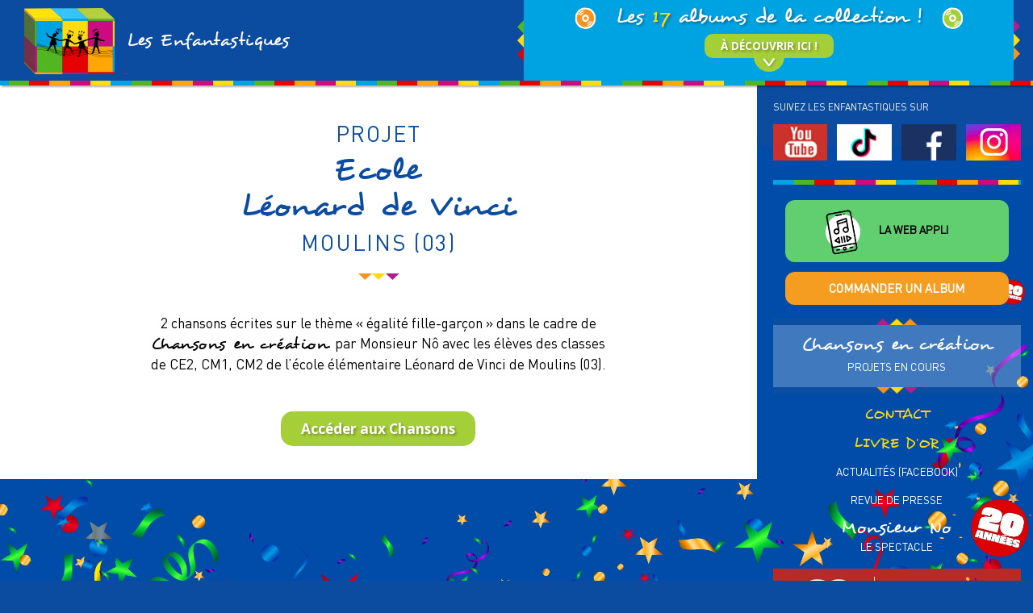

--- FILE ---
content_type: text/html; charset=UTF-8
request_url: https://lesenfantastiques.fr/projet-ecole-leonard-de-vinci/
body_size: 23472
content:
<!DOCTYPE html>
<!--[if IE 7]>
<html class="ie ie7" lang="fr-FR">
<![endif]-->
<!--[if IE 8]>
<html class="ie ie8" lang="fr-FR">
<![endif]-->
<!--[if !(IE 7) | !(IE 8) ]><!-->
<html lang="fr-FR">
<!--<![endif]-->
    
<head>
    <meta charset="UTF-8">
	<meta name="viewport" content="width=device-width">
    <link rel="stylesheet" href="https://lesenfantastiques.fr/wp_enfantastik/wp-content/themes/th_enfantastiques/style.css" media="screen" type="text/css">
    <link rel="stylesheet" href="https://lesenfantastiques.fr/wp_enfantastik/wp-content/themes/th_enfantastiques/css/bootstrap/css/bootstrap.min.css" media="screen" type="text/css">
    <link rel="stylesheet/less" href="https://lesenfantastiques.fr/wp_enfantastik/wp-content/themes/th_enfantastiques/css/style.less" media="screen" type="text/css">
    <link rel="stylesheet" href="https://lesenfantastiques.fr/wp_enfantastik/wp-content/themes/th_enfantastiques/css/style.css" media="screen" type="text/css">
    <link rel="shortcut icon" href="https://lesenfantastiques.fr/wp_enfantastik/wp-content/themes/th_enfantastiques/img/favicon.png" type="image/x-icon" />
    <link href='https://fonts.googleapis.com/css?family=Open+Sans:700' rel='stylesheet' type='text/css'>
    
<meta name='robots' content='index, follow, max-image-preview:large, max-snippet:-1, max-video-preview:-1' />

	<!-- This site is optimized with the Yoast SEO plugin v26.7 - https://yoast.com/wordpress/plugins/seo/ -->
	<title>Projet EcoleLéonard de VinciMoulins (03) - Les Enfantastiques</title>
	<link rel="canonical" href="https://lesenfantastiques.fr/projet-ecole-leonard-de-vinci/" />
	<meta property="og:locale" content="fr_FR" />
	<meta property="og:type" content="article" />
	<meta property="og:title" content="Projet EcoleLéonard de VinciMoulins (03) - Les Enfantastiques" />
	<meta property="og:description" content="2 chansons écrites sur le thème « égalité fille-garçon » dans le cadre de Chansons en création par Monsieur&nbsp;Nô avec les élèves des classes de CE2, CM1, CM2 de l’école élémentaire Léonard&nbsp;de&nbsp;Vinci de Moulins&nbsp;(03). Accéder aux Chansons" />
	<meta property="og:url" content="https://lesenfantastiques.fr/projet-ecole-leonard-de-vinci/" />
	<meta property="og:site_name" content="Les Enfantastiques" />
	<meta property="article:publisher" content="https://www.facebook.com/lesenfantastiques/" />
	<meta property="article:modified_time" content="2019-05-10T09:53:22+00:00" />
	<meta name="twitter:card" content="summary_large_image" />
	<meta name="twitter:site" content="@enfantastiques" />
	<script type="application/ld+json" class="yoast-schema-graph">{"@context":"https://schema.org","@graph":[{"@type":"WebPage","@id":"https://lesenfantastiques.fr/projet-ecole-leonard-de-vinci/","url":"https://lesenfantastiques.fr/projet-ecole-leonard-de-vinci/","name":"Projet EcoleLéonard de VinciMoulins (03) - Les Enfantastiques","isPartOf":{"@id":"https://lesenfantastiques.fr/#website"},"datePublished":"2019-05-10T09:51:38+00:00","dateModified":"2019-05-10T09:53:22+00:00","breadcrumb":{"@id":"https://lesenfantastiques.fr/projet-ecole-leonard-de-vinci/#breadcrumb"},"inLanguage":"fr-FR","potentialAction":[{"@type":"ReadAction","target":["https://lesenfantastiques.fr/projet-ecole-leonard-de-vinci/"]}]},{"@type":"BreadcrumbList","@id":"https://lesenfantastiques.fr/projet-ecole-leonard-de-vinci/#breadcrumb","itemListElement":[{"@type":"ListItem","position":1,"name":"Accueil","item":"https://lesenfantastiques.fr/"},{"@type":"ListItem","position":2,"name":"Projet EcoleLéonard de VinciMoulins (03)"}]},{"@type":"WebSite","@id":"https://lesenfantastiques.fr/#website","url":"https://lesenfantastiques.fr/","name":"Les Enfantastiques","description":"Des chansons écrites par des enfants, chantées par des enfants, pour des enfants!","publisher":{"@id":"https://lesenfantastiques.fr/#organization"},"potentialAction":[{"@type":"SearchAction","target":{"@type":"EntryPoint","urlTemplate":"https://lesenfantastiques.fr/?s={search_term_string}"},"query-input":{"@type":"PropertyValueSpecification","valueRequired":true,"valueName":"search_term_string"}}],"inLanguage":"fr-FR"},{"@type":"Organization","@id":"https://lesenfantastiques.fr/#organization","name":"Les Enfantastiques","url":"https://lesenfantastiques.fr/","logo":{"@type":"ImageObject","inLanguage":"fr-FR","@id":"https://lesenfantastiques.fr/#/schema/logo/image/","url":"https://lesenfantastiques.fr/wp_enfantastik/wp-content/uploads/2022/06/logo-enfantastiques.png","contentUrl":"https://lesenfantastiques.fr/wp_enfantastik/wp-content/uploads/2022/06/logo-enfantastiques.png","width":400,"height":290,"caption":"Les Enfantastiques"},"image":{"@id":"https://lesenfantastiques.fr/#/schema/logo/image/"},"sameAs":["https://www.facebook.com/lesenfantastiques/","https://x.com/enfantastiques","https://www.youtube.com/user/ENFANTASTIQUES"]}]}</script>
	<!-- / Yoast SEO plugin. -->


<link rel='dns-prefetch' href='//kit.fontawesome.com' />
<link rel='dns-prefetch' href='//fonts.googleapis.com' />
<link rel="alternate" title="oEmbed (JSON)" type="application/json+oembed" href="https://lesenfantastiques.fr/wp-json/oembed/1.0/embed?url=https%3A%2F%2Flesenfantastiques.fr%2Fprojet-ecole-leonard-de-vinci%2F" />
<link rel="alternate" title="oEmbed (XML)" type="text/xml+oembed" href="https://lesenfantastiques.fr/wp-json/oembed/1.0/embed?url=https%3A%2F%2Flesenfantastiques.fr%2Fprojet-ecole-leonard-de-vinci%2F&#038;format=xml" />
<style id='wp-img-auto-sizes-contain-inline-css' type='text/css'>
img:is([sizes=auto i],[sizes^="auto," i]){contain-intrinsic-size:3000px 1500px}
/*# sourceURL=wp-img-auto-sizes-contain-inline-css */
</style>
<link rel='stylesheet' id='layerslider-css' href='https://lesenfantastiques.fr/wp_enfantastik/wp-content/plugins/LayerSlider/assets/static/layerslider/css/layerslider.css?ver=8.1.2' type='text/css' media='all' />
<link rel='stylesheet' id='ls-user-css' href='https://lesenfantastiques.fr/wp_enfantastik/wp-content/uploads/layerslider.custom.css?ver=1511879561' type='text/css' media='all' />
<style id='wp-emoji-styles-inline-css' type='text/css'>

	img.wp-smiley, img.emoji {
		display: inline !important;
		border: none !important;
		box-shadow: none !important;
		height: 1em !important;
		width: 1em !important;
		margin: 0 0.07em !important;
		vertical-align: -0.1em !important;
		background: none !important;
		padding: 0 !important;
	}
/*# sourceURL=wp-emoji-styles-inline-css */
</style>
<link rel='stylesheet' id='wp-block-library-css' href='https://lesenfantastiques.fr/wp_enfantastik/wp-includes/css/dist/block-library/style.min.css?ver=751f3eb3ed007a51bd164892d2a13039' type='text/css' media='all' />
<style id='classic-theme-styles-inline-css' type='text/css'>
/*! This file is auto-generated */
.wp-block-button__link{color:#fff;background-color:#32373c;border-radius:9999px;box-shadow:none;text-decoration:none;padding:calc(.667em + 2px) calc(1.333em + 2px);font-size:1.125em}.wp-block-file__button{background:#32373c;color:#fff;text-decoration:none}
/*# sourceURL=/wp-includes/css/classic-themes.min.css */
</style>
<style id='font-awesome-svg-styles-default-inline-css' type='text/css'>
.svg-inline--fa {
  display: inline-block;
  height: 1em;
  overflow: visible;
  vertical-align: -.125em;
}
/*# sourceURL=font-awesome-svg-styles-default-inline-css */
</style>
<link rel='stylesheet' id='font-awesome-svg-styles-css' href='https://lesenfantastiques.fr/wp_enfantastik/wp-content/uploads/font-awesome/v5.15.3/css/svg-with-js.css' type='text/css' media='all' />
<style id='font-awesome-svg-styles-inline-css' type='text/css'>
   .wp-block-font-awesome-icon svg::before,
   .wp-rich-text-font-awesome-icon svg::before {content: unset;}
/*# sourceURL=font-awesome-svg-styles-inline-css */
</style>
<style id='global-styles-inline-css' type='text/css'>
:root{--wp--preset--aspect-ratio--square: 1;--wp--preset--aspect-ratio--4-3: 4/3;--wp--preset--aspect-ratio--3-4: 3/4;--wp--preset--aspect-ratio--3-2: 3/2;--wp--preset--aspect-ratio--2-3: 2/3;--wp--preset--aspect-ratio--16-9: 16/9;--wp--preset--aspect-ratio--9-16: 9/16;--wp--preset--color--black: #000000;--wp--preset--color--cyan-bluish-gray: #abb8c3;--wp--preset--color--white: #ffffff;--wp--preset--color--pale-pink: #f78da7;--wp--preset--color--vivid-red: #cf2e2e;--wp--preset--color--luminous-vivid-orange: #ff6900;--wp--preset--color--luminous-vivid-amber: #fcb900;--wp--preset--color--light-green-cyan: #7bdcb5;--wp--preset--color--vivid-green-cyan: #00d084;--wp--preset--color--pale-cyan-blue: #8ed1fc;--wp--preset--color--vivid-cyan-blue: #0693e3;--wp--preset--color--vivid-purple: #9b51e0;--wp--preset--gradient--vivid-cyan-blue-to-vivid-purple: linear-gradient(135deg,rgb(6,147,227) 0%,rgb(155,81,224) 100%);--wp--preset--gradient--light-green-cyan-to-vivid-green-cyan: linear-gradient(135deg,rgb(122,220,180) 0%,rgb(0,208,130) 100%);--wp--preset--gradient--luminous-vivid-amber-to-luminous-vivid-orange: linear-gradient(135deg,rgb(252,185,0) 0%,rgb(255,105,0) 100%);--wp--preset--gradient--luminous-vivid-orange-to-vivid-red: linear-gradient(135deg,rgb(255,105,0) 0%,rgb(207,46,46) 100%);--wp--preset--gradient--very-light-gray-to-cyan-bluish-gray: linear-gradient(135deg,rgb(238,238,238) 0%,rgb(169,184,195) 100%);--wp--preset--gradient--cool-to-warm-spectrum: linear-gradient(135deg,rgb(74,234,220) 0%,rgb(151,120,209) 20%,rgb(207,42,186) 40%,rgb(238,44,130) 60%,rgb(251,105,98) 80%,rgb(254,248,76) 100%);--wp--preset--gradient--blush-light-purple: linear-gradient(135deg,rgb(255,206,236) 0%,rgb(152,150,240) 100%);--wp--preset--gradient--blush-bordeaux: linear-gradient(135deg,rgb(254,205,165) 0%,rgb(254,45,45) 50%,rgb(107,0,62) 100%);--wp--preset--gradient--luminous-dusk: linear-gradient(135deg,rgb(255,203,112) 0%,rgb(199,81,192) 50%,rgb(65,88,208) 100%);--wp--preset--gradient--pale-ocean: linear-gradient(135deg,rgb(255,245,203) 0%,rgb(182,227,212) 50%,rgb(51,167,181) 100%);--wp--preset--gradient--electric-grass: linear-gradient(135deg,rgb(202,248,128) 0%,rgb(113,206,126) 100%);--wp--preset--gradient--midnight: linear-gradient(135deg,rgb(2,3,129) 0%,rgb(40,116,252) 100%);--wp--preset--font-size--small: 13px;--wp--preset--font-size--medium: 20px;--wp--preset--font-size--large: 36px;--wp--preset--font-size--x-large: 42px;--wp--preset--spacing--20: 0.44rem;--wp--preset--spacing--30: 0.67rem;--wp--preset--spacing--40: 1rem;--wp--preset--spacing--50: 1.5rem;--wp--preset--spacing--60: 2.25rem;--wp--preset--spacing--70: 3.38rem;--wp--preset--spacing--80: 5.06rem;--wp--preset--shadow--natural: 6px 6px 9px rgba(0, 0, 0, 0.2);--wp--preset--shadow--deep: 12px 12px 50px rgba(0, 0, 0, 0.4);--wp--preset--shadow--sharp: 6px 6px 0px rgba(0, 0, 0, 0.2);--wp--preset--shadow--outlined: 6px 6px 0px -3px rgb(255, 255, 255), 6px 6px rgb(0, 0, 0);--wp--preset--shadow--crisp: 6px 6px 0px rgb(0, 0, 0);}:where(.is-layout-flex){gap: 0.5em;}:where(.is-layout-grid){gap: 0.5em;}body .is-layout-flex{display: flex;}.is-layout-flex{flex-wrap: wrap;align-items: center;}.is-layout-flex > :is(*, div){margin: 0;}body .is-layout-grid{display: grid;}.is-layout-grid > :is(*, div){margin: 0;}:where(.wp-block-columns.is-layout-flex){gap: 2em;}:where(.wp-block-columns.is-layout-grid){gap: 2em;}:where(.wp-block-post-template.is-layout-flex){gap: 1.25em;}:where(.wp-block-post-template.is-layout-grid){gap: 1.25em;}.has-black-color{color: var(--wp--preset--color--black) !important;}.has-cyan-bluish-gray-color{color: var(--wp--preset--color--cyan-bluish-gray) !important;}.has-white-color{color: var(--wp--preset--color--white) !important;}.has-pale-pink-color{color: var(--wp--preset--color--pale-pink) !important;}.has-vivid-red-color{color: var(--wp--preset--color--vivid-red) !important;}.has-luminous-vivid-orange-color{color: var(--wp--preset--color--luminous-vivid-orange) !important;}.has-luminous-vivid-amber-color{color: var(--wp--preset--color--luminous-vivid-amber) !important;}.has-light-green-cyan-color{color: var(--wp--preset--color--light-green-cyan) !important;}.has-vivid-green-cyan-color{color: var(--wp--preset--color--vivid-green-cyan) !important;}.has-pale-cyan-blue-color{color: var(--wp--preset--color--pale-cyan-blue) !important;}.has-vivid-cyan-blue-color{color: var(--wp--preset--color--vivid-cyan-blue) !important;}.has-vivid-purple-color{color: var(--wp--preset--color--vivid-purple) !important;}.has-black-background-color{background-color: var(--wp--preset--color--black) !important;}.has-cyan-bluish-gray-background-color{background-color: var(--wp--preset--color--cyan-bluish-gray) !important;}.has-white-background-color{background-color: var(--wp--preset--color--white) !important;}.has-pale-pink-background-color{background-color: var(--wp--preset--color--pale-pink) !important;}.has-vivid-red-background-color{background-color: var(--wp--preset--color--vivid-red) !important;}.has-luminous-vivid-orange-background-color{background-color: var(--wp--preset--color--luminous-vivid-orange) !important;}.has-luminous-vivid-amber-background-color{background-color: var(--wp--preset--color--luminous-vivid-amber) !important;}.has-light-green-cyan-background-color{background-color: var(--wp--preset--color--light-green-cyan) !important;}.has-vivid-green-cyan-background-color{background-color: var(--wp--preset--color--vivid-green-cyan) !important;}.has-pale-cyan-blue-background-color{background-color: var(--wp--preset--color--pale-cyan-blue) !important;}.has-vivid-cyan-blue-background-color{background-color: var(--wp--preset--color--vivid-cyan-blue) !important;}.has-vivid-purple-background-color{background-color: var(--wp--preset--color--vivid-purple) !important;}.has-black-border-color{border-color: var(--wp--preset--color--black) !important;}.has-cyan-bluish-gray-border-color{border-color: var(--wp--preset--color--cyan-bluish-gray) !important;}.has-white-border-color{border-color: var(--wp--preset--color--white) !important;}.has-pale-pink-border-color{border-color: var(--wp--preset--color--pale-pink) !important;}.has-vivid-red-border-color{border-color: var(--wp--preset--color--vivid-red) !important;}.has-luminous-vivid-orange-border-color{border-color: var(--wp--preset--color--luminous-vivid-orange) !important;}.has-luminous-vivid-amber-border-color{border-color: var(--wp--preset--color--luminous-vivid-amber) !important;}.has-light-green-cyan-border-color{border-color: var(--wp--preset--color--light-green-cyan) !important;}.has-vivid-green-cyan-border-color{border-color: var(--wp--preset--color--vivid-green-cyan) !important;}.has-pale-cyan-blue-border-color{border-color: var(--wp--preset--color--pale-cyan-blue) !important;}.has-vivid-cyan-blue-border-color{border-color: var(--wp--preset--color--vivid-cyan-blue) !important;}.has-vivid-purple-border-color{border-color: var(--wp--preset--color--vivid-purple) !important;}.has-vivid-cyan-blue-to-vivid-purple-gradient-background{background: var(--wp--preset--gradient--vivid-cyan-blue-to-vivid-purple) !important;}.has-light-green-cyan-to-vivid-green-cyan-gradient-background{background: var(--wp--preset--gradient--light-green-cyan-to-vivid-green-cyan) !important;}.has-luminous-vivid-amber-to-luminous-vivid-orange-gradient-background{background: var(--wp--preset--gradient--luminous-vivid-amber-to-luminous-vivid-orange) !important;}.has-luminous-vivid-orange-to-vivid-red-gradient-background{background: var(--wp--preset--gradient--luminous-vivid-orange-to-vivid-red) !important;}.has-very-light-gray-to-cyan-bluish-gray-gradient-background{background: var(--wp--preset--gradient--very-light-gray-to-cyan-bluish-gray) !important;}.has-cool-to-warm-spectrum-gradient-background{background: var(--wp--preset--gradient--cool-to-warm-spectrum) !important;}.has-blush-light-purple-gradient-background{background: var(--wp--preset--gradient--blush-light-purple) !important;}.has-blush-bordeaux-gradient-background{background: var(--wp--preset--gradient--blush-bordeaux) !important;}.has-luminous-dusk-gradient-background{background: var(--wp--preset--gradient--luminous-dusk) !important;}.has-pale-ocean-gradient-background{background: var(--wp--preset--gradient--pale-ocean) !important;}.has-electric-grass-gradient-background{background: var(--wp--preset--gradient--electric-grass) !important;}.has-midnight-gradient-background{background: var(--wp--preset--gradient--midnight) !important;}.has-small-font-size{font-size: var(--wp--preset--font-size--small) !important;}.has-medium-font-size{font-size: var(--wp--preset--font-size--medium) !important;}.has-large-font-size{font-size: var(--wp--preset--font-size--large) !important;}.has-x-large-font-size{font-size: var(--wp--preset--font-size--x-large) !important;}
:where(.wp-block-post-template.is-layout-flex){gap: 1.25em;}:where(.wp-block-post-template.is-layout-grid){gap: 1.25em;}
:where(.wp-block-term-template.is-layout-flex){gap: 1.25em;}:where(.wp-block-term-template.is-layout-grid){gap: 1.25em;}
:where(.wp-block-columns.is-layout-flex){gap: 2em;}:where(.wp-block-columns.is-layout-grid){gap: 2em;}
:root :where(.wp-block-pullquote){font-size: 1.5em;line-height: 1.6;}
/*# sourceURL=global-styles-inline-css */
</style>
<link rel='stylesheet' id='contact-form-7-css' href='https://lesenfantastiques.fr/wp_enfantastik/wp-content/plugins/contact-form-7/includes/css/styles.css?ver=6.1.4' type='text/css' media='all' />
<link rel='stylesheet' id='jquery-smooth-scroll-css' href='https://lesenfantastiques.fr/wp_enfantastik/wp-content/plugins/jquery-smooth-scroll/css/style.css?ver=751f3eb3ed007a51bd164892d2a13039' type='text/css' media='all' />
<link rel='stylesheet' id='sow-image-default-8b5b6f678277-css' href='https://lesenfantastiques.fr/wp_enfantastik/wp-content/uploads/siteorigin-widgets/sow-image-default-8b5b6f678277.css?ver=751f3eb3ed007a51bd164892d2a13039' type='text/css' media='all' />
<link rel='stylesheet' id='mm-compiled-options-mobmenu-css' href='https://lesenfantastiques.fr/wp_enfantastik/wp-content/uploads/dynamic-mobmenu.css?ver=2.8.8-787' type='text/css' media='all' />
<link rel='stylesheet' id='mm-google-webfont-dosis-css' href='//fonts.googleapis.com/css?family=Dosis%3Ainherit%2C400&#038;subset=latin%2Clatin-ext&#038;ver=6.9' type='text/css' media='all' />
<link rel='stylesheet' id='mm-google-webfont-roboto-css' href='//fonts.googleapis.com/css?family=Roboto%3Ainherit%2C400&#038;subset=latin%2Clatin-ext&#038;ver=6.9' type='text/css' media='all' />
<link rel='stylesheet' id='cssmobmenu-icons-css' href='https://lesenfantastiques.fr/wp_enfantastik/wp-content/plugins/mobile-menu/includes/css/mobmenu-icons.css?ver=751f3eb3ed007a51bd164892d2a13039' type='text/css' media='all' />
<link rel='stylesheet' id='cssmobmenu-css' href='https://lesenfantastiques.fr/wp_enfantastik/wp-content/plugins/mobile-menu/includes/css/mobmenu.css?ver=2.8.8' type='text/css' media='all' />
<script type="text/javascript" src="https://lesenfantastiques.fr/wp_enfantastik/wp-includes/js/jquery/jquery.min.js?ver=3.7.1" id="jquery-core-js"></script>
<script type="text/javascript" src="https://lesenfantastiques.fr/wp_enfantastik/wp-includes/js/jquery/jquery-migrate.min.js?ver=3.4.1" id="jquery-migrate-js"></script>
<script type="text/javascript" id="layerslider-utils-js-extra">
/* <![CDATA[ */
var LS_Meta = {"v":"8.1.2","fixGSAP":"1"};
//# sourceURL=layerslider-utils-js-extra
/* ]]> */
</script>
<script type="text/javascript" src="https://lesenfantastiques.fr/wp_enfantastik/wp-content/plugins/LayerSlider/assets/static/layerslider/js/layerslider.utils.js?ver=8.1.2" id="layerslider-utils-js"></script>
<script type="text/javascript" src="https://lesenfantastiques.fr/wp_enfantastik/wp-content/plugins/LayerSlider/assets/static/layerslider/js/layerslider.kreaturamedia.jquery.js?ver=8.1.2" id="layerslider-js"></script>
<script type="text/javascript" src="https://lesenfantastiques.fr/wp_enfantastik/wp-content/plugins/LayerSlider/assets/static/layerslider/js/layerslider.transitions.js?ver=8.1.2" id="layerslider-transitions-js"></script>
<script type="text/javascript" src="https://lesenfantastiques.fr/wp_enfantastik/wp-includes/js/tinymce/tinymce.min.js?ver=49110-20250317" id="wp-tinymce-root-js"></script>
<script type="text/javascript" src="https://lesenfantastiques.fr/wp_enfantastik/wp-includes/js/tinymce/plugins/compat3x/plugin.min.js?ver=49110-20250317" id="wp-tinymce-js"></script>
<script type="text/javascript" src="https://lesenfantastiques.fr/wp_enfantastik/wp-content/themes/th_enfantastiques/js/html5.js?ver=751f3eb3ed007a51bd164892d2a13039" id="html5-js"></script>
<script type="text/javascript" src="https://lesenfantastiques.fr/wp_enfantastik/wp-content/themes/th_enfantastiques/js/menuover.js?ver=751f3eb3ed007a51bd164892d2a13039" id="menuover-js"></script>
<script defer crossorigin="anonymous" type="text/javascript" src="https://kit.fontawesome.com/8aa8cb74d7.js" id="font-awesome-official-js"></script>
<script type="text/javascript" src="https://lesenfantastiques.fr/wp_enfantastik/wp-content/plugins/mobile-menu/includes/js/mobmenu.js?ver=2.8.8" id="mobmenujs-js"></script>
<meta name="generator" content="Powered by LayerSlider 8.1.2 - Build Heros, Sliders, and Popups. Create Animations and Beautiful, Rich Web Content as Easy as Never Before on WordPress." />
<!-- LayerSlider updates and docs at: https://layerslider.com -->
<link rel="https://api.w.org/" href="https://lesenfantastiques.fr/wp-json/" /><link rel="alternate" title="JSON" type="application/json" href="https://lesenfantastiques.fr/wp-json/wp/v2/pages/3122" /><link rel="EditURI" type="application/rsd+xml" title="RSD" href="https://lesenfantastiques.fr/wp_enfantastik/xmlrpc.php?rsd" />
<style type='text/css'> .ae_data .elementor-editor-element-setting {
            display:none !important;
            }
            </style><meta name="generator" content="Elementor 3.34.1; features: additional_custom_breakpoints; settings: css_print_method-external, google_font-enabled, font_display-auto">
			<style>
				.e-con.e-parent:nth-of-type(n+4):not(.e-lazyloaded):not(.e-no-lazyload),
				.e-con.e-parent:nth-of-type(n+4):not(.e-lazyloaded):not(.e-no-lazyload) * {
					background-image: none !important;
				}
				@media screen and (max-height: 1024px) {
					.e-con.e-parent:nth-of-type(n+3):not(.e-lazyloaded):not(.e-no-lazyload),
					.e-con.e-parent:nth-of-type(n+3):not(.e-lazyloaded):not(.e-no-lazyload) * {
						background-image: none !important;
					}
				}
				@media screen and (max-height: 640px) {
					.e-con.e-parent:nth-of-type(n+2):not(.e-lazyloaded):not(.e-no-lazyload),
					.e-con.e-parent:nth-of-type(n+2):not(.e-lazyloaded):not(.e-no-lazyload) * {
						background-image: none !important;
					}
				}
			</style>
			<link rel="icon" href="https://lesenfantastiques.fr/wp_enfantastik/wp-content/uploads/2022/06/logo-enfantastiques-103x75.png" sizes="32x32" />
<link rel="icon" href="https://lesenfantastiques.fr/wp_enfantastik/wp-content/uploads/2022/06/logo-enfantastiques.png" sizes="192x192" />
<link rel="apple-touch-icon" href="https://lesenfantastiques.fr/wp_enfantastik/wp-content/uploads/2022/06/logo-enfantastiques.png" />
<meta name="msapplication-TileImage" content="https://lesenfantastiques.fr/wp_enfantastik/wp-content/uploads/2022/06/logo-enfantastiques.png" />
		<style type="text/css" id="wp-custom-css">
			/*
Vous pouvez ajouter du CSS personnalisé ici.
/*bouton web-appli*/
.menu- {
  background: #61CE70;
  border-radius: 12px;
  font-size: 1em !important;
  padding: 6px 0 6px 0;
  margin-top: 25px;
  margin-bottom: 25px;
  width: 90%;
  margin: auto;
}
.menu-app a {
  color: #000000 !important;
  font-weight: 600;
  line-height: 2em;
}
.menu-app a:hover {
  text-shadow: 0px 0px 0px rgba(0, 0, 0, 0)!important;
}
.menu-app ::before{
	content : url(https://lesenfantastiques.fr/wp_enfantastik/wp-content/uploads/2026/01/picto-app.png);
		  position: relative;
  display: inline;
	top:6px;
  left: -20px;
		vertical-align: middle;

}

.menu-app {
	background: #61CE70;
	border-radius: 12px;
	padding: 0px 10px 0px 10px;
 width: 90%;
	margin: auto;
}
/*ARABE*/
/*taille titre page langue*/
.arabe{
	font-size:2em;
}

/*controle slider accueil*/
.ls-bottom-slidebuttons{
	top:20px!important;
}
*/
/*csspour le menu mobile*/
@media screen and (min-width: 768px) and (max-width: 991px){
.page-id-2257 .content {
    margin-top: 126px!important;
	}}

@media screen and (max-width: 767px){
.content {
    margin-top: 76px!important;
	}}
	
/*Méga menu*/
#sidebar-footer h5 {margin-left: -15px !important;
	font-size:1.1em;
	margin-bottom: 12px;}
#sidebar-footer a:hover{
	color:black!important;
}

#sidebar-footer p{
	margin-bottom: 10px!important;
}
#sidebar-footer .mini-album{
		margin-bottom: 16px!important;
}
 #sidebar-footer h7{
	color:#ffdb10!important;
}
#menu-albums-list #sidebar-footer h7{
	
color:black!important;
}
.bon-commande{
		margin-top: 0px!important;
}
	/*-------------*/
.ls-outline .ls-bottom-slidebuttons, .ls-outline .ls-nav-start, .ls-outline .ls-nav-stop {
    top: 24px!important;
}
.titre-acc{
    background: url(https://lesenfantastiques.fr/wp_enfantastik/wp-content/uploads/2021/03/triangles-titre2.png) no-repeat center top, 
    url(https://lesenfantastiques.fr/wp_enfantastik/wp-content/uploads/2021/03/triangles-titre1.png) no-repeat center bottom rgba(255, 255, 255, 0.25);
    padding: 40px 0;
    margin-top: 16px;
    margin-bottom: 40px;
}
/*logos réseaux sociaux footer*/
@media only screen and (max-width: 767px)
{.su-row .su-column {
    float:left!important;
    width: 25%!important;
    margin: 0!important;
}}
/*logos partenaires Footer*/
.footer-logo{
	display:flex;
	flex-direction: row;
	justify-content:space-around;
	align-items:center;
	padding-bottom:20px;
		padding-top:20px;
	max-width:350px;
}
.footer-social img,
.footer-logo img{
	padding-right:10px;
}
.footer-colonne1 {
	padding-left:0px !important;
	padding-right:0px !important;
}
#row-footer .container {
	padding-left:0px !important;
	padding-right:0px !important;
}		</style>
		
<script>
  (function(i,s,o,g,r,a,m){i['GoogleAnalyticsObject']=r;i[r]=i[r]||function(){
  (i[r].q=i[r].q||[]).push(arguments)},i[r].l=1*new Date();a=s.createElement(o),
  m=s.getElementsByTagName(o)[0];a.async=1;a.src=g;m.parentNode.insertBefore(a,m)
  })(window,document,'script','https://www.google-analytics.com/analytics.js','ga');

  ga('create', 'UA-90149404-1', 'auto');
  ga('send', 'pageview');

</script>

<meta name="google-site-verification" content="zmpGZZZEaTivwLHZQtHAxyLLjGEAgaAD1YADL6ETSVw" />
    
</head>

<body data-rsssl=1 class="wp-singular page-template page-template-page-projet page-template-page-projet-php page page-id-3122 wp-custom-logo wp-theme-th_enfantastiques eio-default mob-menu-slideout-over elementor-default elementor-kit-4119"> 
    <div id="main" class="container-fluid">
        
                    
        <header id="top" class="row">
            
            <div class="top-content container">
                <div id="logo" class="col-xs-10 col-sm-10 col-md-5 col-lg-6">
                    <a href="https://lesenfantastiques.fr" title="Accueil">
                        <img src="https://lesenfantastiques.fr/wp_enfantastik/wp-content/themes/th_enfantastiques/img/logo-enfantastiques-header.png" alt="Logo" />
                        <p class="site-title">Les Enfantastiques</p>
                    </a>    
                </div>
            
                    <div id="menu-albums" class="col-xs-12 col-sm-12 col-md-7 col-lg-6">
                        <div class="menu-albums-title">
                            <img src="https://lesenfantastiques.fr/wp_enfantastik/wp-content/themes/th_enfantastiques/img/pochette-orange-header.png" alt="Album orange" />
                            <p>Les <span style="color:#ffdb10;">17</span> albums de la collection !</p>
                            <img src="https://lesenfantastiques.fr/wp_enfantastik/wp-content/themes/th_enfantastiques/img/pochette-verte-header.png" alt="Album vert" />
                        </div>    
                        <button class="btn">
                            <p>À découvrir ici !</p>
                        </button>
                    </div>
            </div>    
            
            <div class="clear"></div>
            
            <div id="separator" class="row"></div>
            
            <span id="menu-albums-list" class="row">
                <img class="btn-close" src="https://lesenfantastiques.fr/wp_enfantastik/wp-content/themes/th_enfantastiques/img/ico-fermer-menu.png" alt="Logo" />
                <section class="bloc-albums container">
        <div class="list-albums col-xs-12 col-sm-12 col-md-9 col-lg-10">
            
            <h5>Les 17 albums de la collection Les Enfantastiques &#8211; 270 chansons</h5>
            
                        
                <article class="mini-album col-xs-6 col-sm-6 col-md-4 col-lg-4">
                    <a href="https://lesenfantastiques.fr/les-albums-de-la-collection-les-enfantastiques/ensemble/">

                    <div class="post-thumb col-xs-12 col-sm-5 col-md-5 col-lg-5"><img width="300" height="270" src="https://lesenfantastiques.fr/wp_enfantastik/wp-content/uploads/2025/04/pochette-album17-enfantastiques-ensemble.jpg" class="attachment-post-thumbnail size-post-thumbnail wp-post-image" alt="" decoding="async" srcset="https://lesenfantastiques.fr/wp_enfantastik/wp-content/uploads/2025/04/pochette-album17-enfantastiques-ensemble.jpg 300w, https://lesenfantastiques.fr/wp_enfantastik/wp-content/uploads/2025/04/pochette-album17-enfantastiques-ensemble-83x75.jpg 83w" sizes="(max-width: 300px) 100vw, 300px" /></div>
                    <div class=" col-xs-12 col-sm-7 col-md-7 col-lg-7" style="padding-left: 10px;">
                        <div class="title">
                            <h6>Ensemble</h6>
                        </div>
                        <div class="volume">
                            <p>Volume 17</p>
                        </div>
                        
                    </div>
                    </a>
                </article>    
                
                            
                <article class="mini-album col-xs-6 col-sm-6 col-md-4 col-lg-4">
                    <a href="https://lesenfantastiques.fr/les-albums-de-la-collection-les-enfantastiques/en-forme-olympique/">

                    <div class="post-thumb col-xs-12 col-sm-5 col-md-5 col-lg-5"><img width="300" height="270" src="https://lesenfantastiques.fr/wp_enfantastik/wp-content/uploads/2025/01/pochette-album16-enfantastiques-en-forme-olympique.webp" class="attachment-post-thumbnail size-post-thumbnail wp-post-image" alt="" decoding="async" srcset="https://lesenfantastiques.fr/wp_enfantastik/wp-content/uploads/2025/01/pochette-album16-enfantastiques-en-forme-olympique.webp 300w, https://lesenfantastiques.fr/wp_enfantastik/wp-content/uploads/2025/01/pochette-album16-enfantastiques-en-forme-olympique-83x75.webp 83w" sizes="(max-width: 300px) 100vw, 300px" /></div>
                    <div class=" col-xs-12 col-sm-7 col-md-7 col-lg-7" style="padding-left: 10px;">
                        <div class="title">
                            <h6>En forme Olympique</h6>
                        </div>
                        <div class="volume">
                            <p>Volume 16</p>
                        </div>
                        
                    </div>
                    </a>
                </article>    
                
                            
                <article class="mini-album col-xs-6 col-sm-6 col-md-4 col-lg-4">
                    <a href="https://lesenfantastiques.fr/les-albums-de-la-collection-les-enfantastiques/mesdames/">

                    <div class="post-thumb col-xs-12 col-sm-5 col-md-5 col-lg-5"><img width="300" height="270" src="https://lesenfantastiques.fr/wp_enfantastik/wp-content/uploads/2023/07/pochette-album15-enfantastiques-mesdames-1.jpg" class="attachment-post-thumbnail size-post-thumbnail wp-post-image" alt="" decoding="async" srcset="https://lesenfantastiques.fr/wp_enfantastik/wp-content/uploads/2023/07/pochette-album15-enfantastiques-mesdames-1.jpg 300w, https://lesenfantastiques.fr/wp_enfantastik/wp-content/uploads/2023/07/pochette-album15-enfantastiques-mesdames-1-83x75.jpg 83w" sizes="(max-width: 300px) 100vw, 300px" /></div>
                    <div class=" col-xs-12 col-sm-7 col-md-7 col-lg-7" style="padding-left: 10px;">
                        <div class="title">
                            <h6>Mesdames</h6>
                        </div>
                        <div class="volume">
                            <p>Volume 15</p>
                        </div>
                        
                    </div>
                    </a>
                </article>    
                
                            
                <article class="mini-album col-xs-6 col-sm-6 col-md-4 col-lg-4">
                    <a href="https://lesenfantastiques.fr/les-albums-de-la-collection-les-enfantastiques/demain/">

                    <div class="post-thumb col-xs-12 col-sm-5 col-md-5 col-lg-5"><img width="300" height="270" src="https://lesenfantastiques.fr/wp_enfantastik/wp-content/uploads/2022/03/pochette-album14-enfantastiques-demain.jpg" class="attachment-post-thumbnail size-post-thumbnail wp-post-image" alt="" decoding="async" srcset="https://lesenfantastiques.fr/wp_enfantastik/wp-content/uploads/2022/03/pochette-album14-enfantastiques-demain.jpg 300w, https://lesenfantastiques.fr/wp_enfantastik/wp-content/uploads/2022/03/pochette-album14-enfantastiques-demain-83x75.jpg 83w" sizes="(max-width: 300px) 100vw, 300px" /></div>
                    <div class=" col-xs-12 col-sm-7 col-md-7 col-lg-7" style="padding-left: 10px;">
                        <div class="title">
                            <h6>Demain&#8230;</h6>
                        </div>
                        <div class="volume">
                            <p>Volume 14</p>
                        </div>
                        
                    </div>
                    </a>
                </article>    
                
                            
                <article class="mini-album col-xs-6 col-sm-6 col-md-4 col-lg-4">
                    <a href="https://lesenfantastiques.fr/les-albums-de-la-collection-les-enfantastiques/on-a-perdu-la-boussole/">

                    <div class="post-thumb col-xs-12 col-sm-5 col-md-5 col-lg-5"><img width="300" height="270" src="https://lesenfantastiques.fr/wp_enfantastik/wp-content/uploads/2021/10/pochette-album13-enfantastiques-on-a-perdu-la-boussole.jpg" class="attachment-post-thumbnail size-post-thumbnail wp-post-image" alt="" decoding="async" srcset="https://lesenfantastiques.fr/wp_enfantastik/wp-content/uploads/2021/10/pochette-album13-enfantastiques-on-a-perdu-la-boussole.jpg 300w, https://lesenfantastiques.fr/wp_enfantastik/wp-content/uploads/2021/10/pochette-album13-enfantastiques-on-a-perdu-la-boussole-83x75.jpg 83w" sizes="(max-width: 300px) 100vw, 300px" /></div>
                    <div class=" col-xs-12 col-sm-7 col-md-7 col-lg-7" style="padding-left: 10px;">
                        <div class="title">
                            <h6>On a perdu la boussole</h6>
                        </div>
                        <div class="volume">
                            <p>Volume 13</p>
                        </div>
                        
                    </div>
                    </a>
                </article>    
                
                            
                <article class="mini-album col-xs-6 col-sm-6 col-md-4 col-lg-4">
                    <a href="https://lesenfantastiques.fr/les-albums-de-la-collection-les-enfantastiques/faut-sortir/">

                    <div class="post-thumb col-xs-12 col-sm-5 col-md-5 col-lg-5"><img width="300" height="270" src="https://lesenfantastiques.fr/wp_enfantastik/wp-content/uploads/2020/11/pochette-album12-enfantastiques-faut-sortir.png" class="attachment-post-thumbnail size-post-thumbnail wp-post-image" alt="" decoding="async" srcset="https://lesenfantastiques.fr/wp_enfantastik/wp-content/uploads/2020/11/pochette-album12-enfantastiques-faut-sortir.png 300w, https://lesenfantastiques.fr/wp_enfantastik/wp-content/uploads/2020/11/pochette-album12-enfantastiques-faut-sortir-83x75.png 83w" sizes="(max-width: 300px) 100vw, 300px" /></div>
                    <div class=" col-xs-12 col-sm-7 col-md-7 col-lg-7" style="padding-left: 10px;">
                        <div class="title">
                            <h6>Faut sortir !</h6>
                        </div>
                        <div class="volume">
                            <p>Volume 12</p>
                        </div>
                        
                    </div>
                    </a>
                </article>    
                
                            
                <article class="mini-album col-xs-6 col-sm-6 col-md-4 col-lg-4">
                    <a href="https://lesenfantastiques.fr/les-albums-de-la-collection-les-enfantastiques/alimen-terre/">

                    <div class="post-thumb col-xs-12 col-sm-5 col-md-5 col-lg-5"><img width="300" height="270" src="https://lesenfantastiques.fr/wp_enfantastik/wp-content/uploads/2018/11/pochette-album10-enfantastiques-tu-fais-de-moi-1.png" class="attachment-post-thumbnail size-post-thumbnail wp-post-image" alt="" decoding="async" srcset="https://lesenfantastiques.fr/wp_enfantastik/wp-content/uploads/2018/11/pochette-album10-enfantastiques-tu-fais-de-moi-1.png 300w, https://lesenfantastiques.fr/wp_enfantastik/wp-content/uploads/2018/11/pochette-album10-enfantastiques-tu-fais-de-moi-1-83x75.png 83w" sizes="(max-width: 300px) 100vw, 300px" /></div>
                    <div class=" col-xs-12 col-sm-7 col-md-7 col-lg-7" style="padding-left: 10px;">
                        <div class="title">
                            <h6>Alimen’ Terre</h6>
                        </div>
                        <div class="volume">
                            <p>Volume 11</p>
                        </div>
                        
                    </div>
                    </a>
                </article>    
                
                            
                <article class="mini-album col-xs-6 col-sm-6 col-md-4 col-lg-4">
                    <a href="https://lesenfantastiques.fr/les-albums-de-la-collection-les-enfantastiques/tu-fais-de-moi/">

                    <div class="post-thumb col-xs-12 col-sm-5 col-md-5 col-lg-5"><img width="300" height="270" src="https://lesenfantastiques.fr/wp_enfantastik/wp-content/uploads/2017/02/pochette-album10-enfantastiques-tu-fais-de-moi.png" class="attachment-post-thumbnail size-post-thumbnail wp-post-image" alt="" decoding="async" srcset="https://lesenfantastiques.fr/wp_enfantastik/wp-content/uploads/2017/02/pochette-album10-enfantastiques-tu-fais-de-moi.png 300w, https://lesenfantastiques.fr/wp_enfantastik/wp-content/uploads/2017/02/pochette-album10-enfantastiques-tu-fais-de-moi-83x75.png 83w" sizes="(max-width: 300px) 100vw, 300px" /></div>
                    <div class=" col-xs-12 col-sm-7 col-md-7 col-lg-7" style="padding-left: 10px;">
                        <div class="title">
                            <h6>Tu fais de moi&#8230;</h6>
                        </div>
                        <div class="volume">
                            <p>Volume 10</p>
                        </div>
                        
                    </div>
                    </a>
                </article>    
                
                            
                <article class="mini-album col-xs-6 col-sm-6 col-md-4 col-lg-4">
                    <a href="https://lesenfantastiques.fr/les-albums-de-la-collection-les-enfantastiques/elle-me-plait-bien-comme-ca-la-france-2/">

                    <div class="post-thumb col-xs-12 col-sm-5 col-md-5 col-lg-5"><img width="300" height="270" src="https://lesenfantastiques.fr/wp_enfantastik/wp-content/uploads/2016/06/album-9-enfantastiques.png" class="attachment-post-thumbnail size-post-thumbnail wp-post-image" alt="" decoding="async" srcset="https://lesenfantastiques.fr/wp_enfantastik/wp-content/uploads/2016/06/album-9-enfantastiques.png 300w, https://lesenfantastiques.fr/wp_enfantastik/wp-content/uploads/2016/06/album-9-enfantastiques-83x75.png 83w" sizes="(max-width: 300px) 100vw, 300px" /></div>
                    <div class=" col-xs-12 col-sm-7 col-md-7 col-lg-7" style="padding-left: 10px;">
                        <div class="title">
                            <h6>Elle me plaît bien comme ça la France&nbsp;!</h6>
                        </div>
                        <div class="volume">
                            <p>Volume 9</p>
                        </div>
                        
                    </div>
                    </a>
                </article>    
                
                            
                <article class="mini-album col-xs-6 col-sm-6 col-md-4 col-lg-4">
                    <a href="https://lesenfantastiques.fr/les-albums-de-la-collection-les-enfantastiques/et-chaque-jour-qui-se-leve/">

                    <div class="post-thumb col-xs-12 col-sm-5 col-md-5 col-lg-5"><img width="300" height="270" src="https://lesenfantastiques.fr/wp_enfantastik/wp-content/uploads/2016/06/album-8-enfantastiques.png" class="attachment-post-thumbnail size-post-thumbnail wp-post-image" alt="" decoding="async" srcset="https://lesenfantastiques.fr/wp_enfantastik/wp-content/uploads/2016/06/album-8-enfantastiques.png 300w, https://lesenfantastiques.fr/wp_enfantastik/wp-content/uploads/2016/06/album-8-enfantastiques-83x75.png 83w" sizes="(max-width: 300px) 100vw, 300px" /></div>
                    <div class=" col-xs-12 col-sm-7 col-md-7 col-lg-7" style="padding-left: 10px;">
                        <div class="title">
                            <h6>Et chaque jour qui se lève&#8230;</h6>
                        </div>
                        <div class="volume">
                            <p>Volume 8</p>
                        </div>
                        
                    </div>
                    </a>
                </article>    
                
                            
                <article class="mini-album col-xs-6 col-sm-6 col-md-4 col-lg-4">
                    <a href="https://lesenfantastiques.fr/les-albums-de-la-collection-les-enfantastiques/voyage/">

                    <div class="post-thumb col-xs-12 col-sm-5 col-md-5 col-lg-5"><img width="300" height="270" src="https://lesenfantastiques.fr/wp_enfantastik/wp-content/uploads/2016/06/album-7-enfantastiques.png" class="attachment-post-thumbnail size-post-thumbnail wp-post-image" alt="" decoding="async" srcset="https://lesenfantastiques.fr/wp_enfantastik/wp-content/uploads/2016/06/album-7-enfantastiques.png 300w, https://lesenfantastiques.fr/wp_enfantastik/wp-content/uploads/2016/06/album-7-enfantastiques-83x75.png 83w" sizes="(max-width: 300px) 100vw, 300px" /></div>
                    <div class=" col-xs-12 col-sm-7 col-md-7 col-lg-7" style="padding-left: 10px;">
                        <div class="title">
                            <h6>Voyages</h6>
                        </div>
                        <div class="volume">
                            <p>Volume 7</p>
                        </div>
                        
                    </div>
                    </a>
                </article>    
                
                            
                <article class="mini-album col-xs-6 col-sm-6 col-md-4 col-lg-4">
                    <a href="https://lesenfantastiques.fr/les-albums-de-la-collection-les-enfantastiques/kaleidoscope/">

                    <div class="post-thumb col-xs-12 col-sm-5 col-md-5 col-lg-5"><img width="300" height="270" src="https://lesenfantastiques.fr/wp_enfantastik/wp-content/uploads/2016/06/album-6-enfantastiques.png" class="attachment-post-thumbnail size-post-thumbnail wp-post-image" alt="" decoding="async" srcset="https://lesenfantastiques.fr/wp_enfantastik/wp-content/uploads/2016/06/album-6-enfantastiques.png 300w, https://lesenfantastiques.fr/wp_enfantastik/wp-content/uploads/2016/06/album-6-enfantastiques-83x75.png 83w" sizes="(max-width: 300px) 100vw, 300px" /></div>
                    <div class=" col-xs-12 col-sm-7 col-md-7 col-lg-7" style="padding-left: 10px;">
                        <div class="title">
                            <h6>Kaléidoscope</h6>
                        </div>
                        <div class="volume">
                            <p>Volume 6</p>
                        </div>
                        
                    </div>
                    </a>
                </article>    
                
                            
                <article class="mini-album col-xs-6 col-sm-6 col-md-4 col-lg-4">
                    <a href="https://lesenfantastiques.fr/les-albums-de-la-collection-les-enfantastiques/lunion-fait-la-force/">

                    <div class="post-thumb col-xs-12 col-sm-5 col-md-5 col-lg-5"><img width="300" height="270" src="https://lesenfantastiques.fr/wp_enfantastik/wp-content/uploads/2016/06/album-5-enfantastiques.png" class="attachment-post-thumbnail size-post-thumbnail wp-post-image" alt="" decoding="async" srcset="https://lesenfantastiques.fr/wp_enfantastik/wp-content/uploads/2016/06/album-5-enfantastiques.png 300w, https://lesenfantastiques.fr/wp_enfantastik/wp-content/uploads/2016/06/album-5-enfantastiques-83x75.png 83w" sizes="(max-width: 300px) 100vw, 300px" /></div>
                    <div class=" col-xs-12 col-sm-7 col-md-7 col-lg-7" style="padding-left: 10px;">
                        <div class="title">
                            <h6>L&rsquo;union fait la force</h6>
                        </div>
                        <div class="volume">
                            <p>Volume 5</p>
                        </div>
                        
                    </div>
                    </a>
                </article>    
                
                            
                <article class="mini-album col-xs-6 col-sm-6 col-md-4 col-lg-4">
                    <a href="https://lesenfantastiques.fr/les-albums-de-la-collection-les-enfantastiques/y-en-aura-assez-pour-tout-le-monde/">

                    <div class="post-thumb col-xs-12 col-sm-5 col-md-5 col-lg-5"><img width="300" height="270" src="https://lesenfantastiques.fr/wp_enfantastik/wp-content/uploads/2016/06/album-4-enfantastiques.png" class="attachment-post-thumbnail size-post-thumbnail wp-post-image" alt="" decoding="async" srcset="https://lesenfantastiques.fr/wp_enfantastik/wp-content/uploads/2016/06/album-4-enfantastiques.png 300w, https://lesenfantastiques.fr/wp_enfantastik/wp-content/uploads/2016/06/album-4-enfantastiques-83x75.png 83w" sizes="(max-width: 300px) 100vw, 300px" /></div>
                    <div class=" col-xs-12 col-sm-7 col-md-7 col-lg-7" style="padding-left: 10px;">
                        <div class="title">
                            <h6>Y en a assez pour tout le monde&nbsp;!</h6>
                        </div>
                        <div class="volume">
                            <p>Volume 4</p>
                        </div>
                        
                    </div>
                    </a>
                </article>    
                
                            
                <article class="mini-album col-xs-6 col-sm-6 col-md-4 col-lg-4">
                    <a href="https://lesenfantastiques.fr/les-albums-de-la-collection-les-enfantastiques/vive-leau-vive/">

                    <div class="post-thumb col-xs-12 col-sm-5 col-md-5 col-lg-5"><img width="300" height="270" src="https://lesenfantastiques.fr/wp_enfantastik/wp-content/uploads/2016/06/album-3-enfantastiques.png" class="attachment-post-thumbnail size-post-thumbnail wp-post-image" alt="" decoding="async" srcset="https://lesenfantastiques.fr/wp_enfantastik/wp-content/uploads/2016/06/album-3-enfantastiques.png 300w, https://lesenfantastiques.fr/wp_enfantastik/wp-content/uploads/2016/06/album-3-enfantastiques-83x75.png 83w" sizes="(max-width: 300px) 100vw, 300px" /></div>
                    <div class=" col-xs-12 col-sm-7 col-md-7 col-lg-7" style="padding-left: 10px;">
                        <div class="title">
                            <h6>Vive l&rsquo;eau vive&nbsp;!</h6>
                        </div>
                        <div class="volume">
                            <p>Volume 3</p>
                        </div>
                        
                    </div>
                    </a>
                </article>    
                
                            
                <article class="mini-album col-xs-6 col-sm-6 col-md-4 col-lg-4">
                    <a href="https://lesenfantastiques.fr/les-albums-de-la-collection-les-enfantastiques/de-mon-ecole-solidaire/">

                    <div class="post-thumb col-xs-12 col-sm-5 col-md-5 col-lg-5"><img width="300" height="270" src="https://lesenfantastiques.fr/wp_enfantastik/wp-content/uploads/2016/06/album-2-enfantastiques.png" class="attachment-post-thumbnail size-post-thumbnail wp-post-image" alt="" decoding="async" srcset="https://lesenfantastiques.fr/wp_enfantastik/wp-content/uploads/2016/06/album-2-enfantastiques.png 300w, https://lesenfantastiques.fr/wp_enfantastik/wp-content/uploads/2016/06/album-2-enfantastiques-83x75.png 83w" sizes="(max-width: 300px) 100vw, 300px" /></div>
                    <div class=" col-xs-12 col-sm-7 col-md-7 col-lg-7" style="padding-left: 10px;">
                        <div class="title">
                            <h6>De mon école solidaire</h6>
                        </div>
                        <div class="volume">
                            <p>Volume 2</p>
                        </div>
                        
                    </div>
                    </a>
                </article>    
                
                            
                <article class="mini-album col-xs-6 col-sm-6 col-md-4 col-lg-4">
                    <a href="https://lesenfantastiques.fr/les-albums-de-la-collection-les-enfantastiques/enfantastiques/">

                    <div class="post-thumb col-xs-12 col-sm-5 col-md-5 col-lg-5"><img width="300" height="270" src="https://lesenfantastiques.fr/wp_enfantastik/wp-content/uploads/2016/06/album-1-enfantastiques.png" class="attachment-post-thumbnail size-post-thumbnail wp-post-image" alt="" decoding="async" srcset="https://lesenfantastiques.fr/wp_enfantastik/wp-content/uploads/2016/06/album-1-enfantastiques.png 300w, https://lesenfantastiques.fr/wp_enfantastik/wp-content/uploads/2016/06/album-1-enfantastiques-83x75.png 83w" sizes="(max-width: 300px) 100vw, 300px" /></div>
                    <div class=" col-xs-12 col-sm-7 col-md-7 col-lg-7" style="padding-left: 10px;">
                        <div class="title">
                            <h6>Enfantastiques</h6>
                        </div>
                        <div class="volume">
                            <p>Volume 1</p>
                        </div>
                        
                    </div>
                    </a>
                </article>    
                
                        
        </div>
        
        <div id="sidebar-footer" class="col-xs-12 col-sm-12 col-md-3 col-lg-2">
 <h5>5 albums en 5 langues</h5>

                        
                        
            <article class="mini-album row">
                    <a href="https://lesenfantastiques.fr/i-have-a-dream/">
                     
                  
                        <div class="post-thumb col-xs-12 col-sm-5 col-md-5 col-lg-5"><img width="555" height="500" src="https://lesenfantastiques.fr/wp_enfantastik/wp-content/uploads/2016/06/fantastikids-pochette.jpg" class="attachment-post-thumbnail size-post-thumbnail wp-post-image" alt="" decoding="async" srcset="https://lesenfantastiques.fr/wp_enfantastik/wp-content/uploads/2016/06/fantastikids-pochette.jpg 555w, https://lesenfantastiques.fr/wp_enfantastik/wp-content/uploads/2016/06/fantastikids-pochette-83x75.jpg 83w, https://lesenfantastiques.fr/wp_enfantastik/wp-content/uploads/2016/06/fantastikids-pochette-300x270.jpg 300w" sizes="(max-width: 555px) 100vw, 555px" /></div>
                        <div class="col-xs-12 col-sm-7 col-md-7 col-lg-7" style="padding-left: 10px;">
                            <div class="title">
<h7>En anglais</h7>
                                <h6>I have a dream</h6>
                            </div>    
                            <div class="volume">
                                <p>The Fantastikids</p>
                            </div>
                        </div>
                    </a>
                </article>    
                
                        
                        
            <article class="mini-album row">
                    <a href="https://lesenfantastiques.fr/los-fantaschicos/">
                      
                        <div class="post-thumb col-xs-12 col-sm-5 col-md-5 col-lg-5"><img width="300" height="270" src="https://lesenfantastiques.fr/wp_enfantastik/wp-content/uploads/2016/06/album_fantaschicos.png" class="attachment-post-thumbnail size-post-thumbnail wp-post-image" alt="" decoding="async" srcset="https://lesenfantastiques.fr/wp_enfantastik/wp-content/uploads/2016/06/album_fantaschicos.png 300w, https://lesenfantastiques.fr/wp_enfantastik/wp-content/uploads/2016/06/album_fantaschicos-83x75.png 83w" sizes="(max-width: 300px) 100vw, 300px" /></div>
                        <div class="col-xs-12 col-sm-7 col-md-7 col-lg-7" style="padding-left: 10px;">
                            <div class="title">
<h7>En espagnol</h7>
                                <h6>Agua es</h6>
                            </div>
                            <div class="volume">
                                <p>Los Fantaschicos</p>
                            </div>
                        </div>
                    </a>
                </article>  
            
                
                        
                         
            <article class="mini-album row">
                    <a href="https://lesenfantastiques.fr/album-allemand/">
                       
                        
                        <div class="post-thumb col-xs-12 col-sm-5 col-md-5 col-lg-5"><img width="500" height="467" src="https://lesenfantastiques.fr/wp_enfantastik/wp-content/uploads/2016/06/pochette-CD-DieFantastikinder.jpg" class="attachment-post-thumbnail size-post-thumbnail wp-post-image" alt="" decoding="async" srcset="https://lesenfantastiques.fr/wp_enfantastik/wp-content/uploads/2016/06/pochette-CD-DieFantastikinder.jpg 500w, https://lesenfantastiques.fr/wp_enfantastik/wp-content/uploads/2016/06/pochette-CD-DieFantastikinder-80x75.jpg 80w, https://lesenfantastiques.fr/wp_enfantastik/wp-content/uploads/2016/06/pochette-CD-DieFantastikinder-300x280.jpg 300w" sizes="(max-width: 500px) 100vw, 500px" /></div>
                        <div class=" col-xs-12 col-sm-7 col-md-7 col-lg-7" style="padding-left: 10px;">
                            <div class="title">
<h7>En allemand</h7>
                                <h6>Es fließt nur so</h6>
                            </div>
                            <div class="volume">
                                <p>Die&nbsp;Fantastikinder</p>
                            </div>
                        </div>
                    </a>
                </article> 
                
                       
                         
            <article class="mini-album row">
                    <a href="https://lesenfantastiques.fr/projet-arabe/">
                     
                        <div class="post-thumb col-xs-12 col-sm-5 col-md-5 col-lg-5"><img width="555" height="552" src="https://lesenfantastiques.fr/wp_enfantastik/wp-content/uploads/2023/10/VISUEL-al-atfall-loumaa.jpg" class="attachment-post-thumbnail size-post-thumbnail wp-post-image" alt="" decoding="async" srcset="https://lesenfantastiques.fr/wp_enfantastik/wp-content/uploads/2023/10/VISUEL-al-atfall-loumaa.jpg 555w, https://lesenfantastiques.fr/wp_enfantastik/wp-content/uploads/2023/10/VISUEL-al-atfall-loumaa-300x298.jpg 300w, https://lesenfantastiques.fr/wp_enfantastik/wp-content/uploads/2023/10/VISUEL-al-atfall-loumaa-75x75.jpg 75w" sizes="(max-width: 555px) 100vw, 555px" /></div>
                        <div class=" col-xs-12 col-sm-7 col-md-7 col-lg-7" style="padding-left: 10px;">
                            <div class="title">
<h7>En arabe</h7>
                                <h6><span  dir="rtl" lang="ar">الأطفال اللمع</span></h6>
                            </div>
                            <div class="volume">
                                <p>Al Atfall LoumaA</p>
                            </div>
                        </div>
                    </a>
                </article> 
                
                       
                                     
            <article class="mini-album row">
                   <a href="https://xingjishaonu.com/" target="_blank">
                    
                        <div class="post-thumb col-xs-12 col-sm-5 col-md-5 col-lg-5"><img width="300" height="270" src="https://lesenfantastiques.fr/wp_enfantastik/wp-content/uploads/2020/07/pochette-chine.png" class="attachment-post-thumbnail size-post-thumbnail wp-post-image" alt="" decoding="async" srcset="https://lesenfantastiques.fr/wp_enfantastik/wp-content/uploads/2020/07/pochette-chine.png 300w, https://lesenfantastiques.fr/wp_enfantastik/wp-content/uploads/2020/07/pochette-chine-83x75.png 83w" sizes="(max-width: 300px) 100vw, 300px" /></div>
                        <div class=" col-xs-12 col-sm-7 col-md-7 col-lg-7" style="padding-left: 10px;">
                            <div class="title">
<h7>En chinois</h7>
                                <h6>Xing Ji Shao Nü</h6>
                            </div>
                            <div class="volume">
                                <p>Xing Ji Shao Nü</p>
                            </div>
                        </div>
                    </a>
                </article> 
                
                       <h5>Single</h5> 
            <article class="mini-album row">
                   <a href="https://www.youtube.com/watch?v=Y1Pw5DTTosM" target="_blank">
                    
                        <div class="post-thumb col-xs-12 col-sm-5 col-md-5 col-lg-5"><img src="https://lesenfantastiques.fr/wp_enfantastik/wp-content/uploads/2025/04/pochette-c-etait-avant.jpg"></div>
                        <div class=" col-xs-12 col-sm-7 col-md-7 col-lg-7" style="padding-left: 10px;">
                            <div class="title">
                                <h6>C'était avant</h6>
                            </div>
                            
                        </div>
                    </a>
                </article> 
           
        </div>
                 <div class="clear"></div>
            <div class="bon-commande row">
                <li id="sow-image-2" class="widget widget_sow-image"><div
			
			class="so-widget-sow-image so-widget-sow-image-default-8b5b6f678277"
			
		>
<div class="sow-image-container">
			<a href="https://lesenfantastiques.fr/wp_enfantastik/wp-content/uploads/doc/BonDeCommandeEnfantastiques.pdf"
			target="_blank" rel="noopener noreferrer" 		>
			<img 
	src="https://lesenfantastiques.fr/wp_enfantastik/wp-content/uploads/2016/06/bon_de_commande.png" width="235" height="50" srcset="https://lesenfantastiques.fr/wp_enfantastik/wp-content/uploads/2016/06/bon_de_commande.png 235w, https://lesenfantastiques.fr/wp_enfantastik/wp-content/uploads/2016/06/bon_de_commande-150x32.png 150w" sizes="(max-width: 235px) 100vw, 235px" alt="" decoding="async" 		class="so-widget-image"/>
			</a></div>

</div></li>
            </div>    
                
    </section>            </span>
            
        </header>
        
    
            
    
    
    
   
					<section class="content standard largeur1 projetmp3 container">

				
						<article class="post col-xs-12 col-sm-12 col-md-9 col-lg-9">
							<header class="post-title">
								<h1>Projet </br><span class="desyrel">Ecole</br>Léonard de Vinci</span></br>Moulins (03)</h1>
							</header>

							<div class="post-content">
                                <p style="text-align: center;"><span class="text-pres text-white">2 chansons écrites sur le thème « égalité fille-garçon »  dans le cadre de <span class="desyrel">Chansons en création </span> par Monsieur&nbsp;Nô avec les élèves des classes de CE2, CM1, CM2 de l’école élémentaire Léonard&nbsp;de&nbsp;Vinci de Moulins&nbsp;(03).</span><br />
<div class="su-spacer" style="height:20px"></div>
<p style="text-align: center;"><a class="btn" href="/projet-ecole-leonard-de-vinci-mp3/">Accéder aux Chansons</a></p>
							</div>

						</article>

						                
                    <div id="sidebar" class="col-xs-12 col-sm-12 col-md-3 col-lg-3">
                         <li id="sow-editor-2" class="widget widget_sow-editor"><div
			
			class="so-widget-sow-editor so-widget-sow-editor-base"
			
		><h4>Suivez Les Enfantastiques sur </h4>
<div class="siteorigin-widget-tinymce textwidget">
	<div class="su-spacer" style="height:10px"></div>
<div class="su-row"><div class="su-column su-column-size-1-4"><div class="su-column-inner su-u-clearfix su-u-trim"><a href="https://www.youtube.com/@ENFANTASTIQUES" target="_blank" rel="noopener"><img decoding="async" class="alignleft wp-image-110 size-full" src="https://lesenfantastiques.fr/wp_enfantastik/wp-content/uploads/2021/10/enfantastiques_youtube.png" alt="icone-youtube" width="97" height="60" /></a></div></div>
<div class="su-column su-column-size-1-4"><div class="su-column-inner su-u-clearfix su-u-trim"><a href="https://www.tiktok.com/@lesenfantastiques?lang=fr" target="_blank" rel="noopener"><img decoding="async" class="alignleft wp-image-107 size-full" src="https://lesenfantastiques.fr/wp_enfantastik/wp-content/uploads/2021/10/enfantastiques_tiktok.png" alt="icone-tiktok" width="97" height="60" /></a></div></div>
<div class="su-column su-column-size-1-4"><div class="su-column-inner su-u-clearfix su-u-trim"><a href="https://www.facebook.com/pages/Les-Enfantastiques/254723604552589" target="_blank" rel="noopener"><img decoding="async" class="alignleft wp-image-109 size-full" src="https://lesenfantastiques.fr/wp_enfantastik/wp-content/uploads/2021/10/enfantastiques_facebook.png" alt="icone-facebook" width="97" height="60" /></a></div></div>
<div class="su-column su-column-size-1-4"><div class="su-column-inner su-u-clearfix su-u-trim"><a href="https://www.instagram.com/les_enfantastiques/?igsh=OHdkdnB5cWk4c243&#038;utm_source=qr" target="_blank" rel="noopener"><img loading="lazy" decoding="async" class="alignleft wp-image-109 size-full" src="https://lesenfantastiques.fr/wp_enfantastik/wp-content/uploads/2025/01/enfantastiques-instagram.jpg" alt="icone-facebook" width="97" height="60" /></a></div></div>
<div class="su-spacer" style="height:1px"></div>
</div></div>
</div></li>
<li id="nav_menu-2" class="widget widget_nav_menu"><div class="menu-menu-principal-container"><ul id="menu-menu-principal" class="menu"><li id="menu-item-7878" class="menu-app menu-item menu-item-type-post_type menu-item-object-page menu-item-7878"><a href="https://lesenfantastiques.fr/la-webappli-enfantastique/">la Web Appli</a></li>
<li id="menu-item-2912" class="menu-com menu-item menu-item-type-custom menu-item-object-custom menu-item-2912"><a target="_blank" href="https://lesenfantastiques.fr/wp_enfantastik/wp-content/uploads/doc/BonDeCommandeEnfantastiques.pdf">Commander un album</a></li>
<li id="menu-item-92" class="menu-creation menu-item menu-item-type-post_type menu-item-object-page menu-item-92"><a href="https://lesenfantastiques.fr/tous-les-enfants-sont-enfantastiques-chansons-en-creation/"><span class="desyrel">Chansons en création</span> <br/>Projets en cours</a></li>
<li id="menu-item-93" class="menu-contact menu-item menu-item-type-post_type menu-item-object-page menu-item-93"><a href="https://lesenfantastiques.fr/contact/">Contact</a></li>
<li id="menu-item-1514" class="menu-contact menu-item menu-item-type-custom menu-item-object-custom menu-item-1514"><a target="_blank" href="http://s274982783.onlinehome.fr/htdocs/livredor/livre_lire.php">Livre d&rsquo;or</a></li>
<li id="menu-item-3800" class="menu-item menu-item-type-custom menu-item-object-custom menu-item-3800"><a href="https://www.facebook.com/lesenfantastiques/">Actualités (Facebook)</a></li>
<li id="menu-item-103" class="menu-item menu-item-type-post_type menu-item-object-page menu-item-103"><a href="https://lesenfantastiques.fr/revue-de-presse/">Revue de presse</a></li>
<li id="menu-item-3794" class="menu-item menu-item-type-custom menu-item-object-custom menu-item-3794"><a target="_blank" href="https://lesenfantastiques.fr/wp_enfantastik/wp-content/uploads/doc/20-ANNEES-ENFANTASTIQUES-Monsieur-No.pdf"><span class="desyrel">Monsieur No</span><br> Le spectacle</a></li>
</ul></div></li>
<li id="elementor-library-2" class="widget widget_elementor-library">		<div data-elementor-type="page" data-elementor-id="7639" class="elementor elementor-7639" data-elementor-post-type="elementor_library">
				<a class="elementor-element elementor-element-9529654 elementor-hidden-mobile e-flex e-con-boxed e-con e-parent" data-id="9529654" data-element_type="container" data-settings="{&quot;background_background&quot;:&quot;classic&quot;}" href="https://www.youtube.com/watch?v=wBW2TfxNi_Q" target="_blank">
					<div class="e-con-inner">
				<div class="elementor-element elementor-element-6723ff1e elementor-widget__width-initial elementor-widget-tablet__width-initial elementor-widget elementor-widget-image" data-id="6723ff1e" data-element_type="widget" data-widget_type="image.default">
				<div class="elementor-widget-container">
															<img width="350" height="188" src="https://lesenfantastiques.fr/wp_enfantastik/wp-content/uploads/2025/04/img-20ans-1.png" class="attachment-large size-large wp-image-7617" alt="" srcset="https://lesenfantastiques.fr/wp_enfantastik/wp-content/uploads/2025/04/img-20ans-1.png 350w, https://lesenfantastiques.fr/wp_enfantastik/wp-content/uploads/2025/04/img-20ans-1-300x161.png 300w, https://lesenfantastiques.fr/wp_enfantastik/wp-content/uploads/2025/04/img-20ans-1-140x75.png 140w" sizes="(max-width: 350px) 100vw, 350px" />															</div>
				</div>
		<div class="elementor-element elementor-element-a2b7d42 e-con-full e-flex e-con e-child" data-id="a2b7d42" data-element_type="container">
				<div class="elementor-element elementor-element-5d197433 elementor-widget elementor-widget-heading" data-id="5d197433" data-element_type="widget" data-widget_type="heading.default">
				<div class="elementor-widget-container">
					<p class="elementor-heading-title elementor-size-default">Découvrez<br>
le clip<br>
anniversaire</p>				</div>
				</div>
				<div class="elementor-element elementor-element-30ab51ff elementor-widget__width-initial elementor-widget-tablet__width-initial elementor-widget elementor-widget-image" data-id="30ab51ff" data-element_type="widget" data-widget_type="image.default">
				<div class="elementor-widget-container">
															<img width="120" height="200" src="https://lesenfantastiques.fr/wp_enfantastik/wp-content/uploads/2025/04/bout-video-1.png" class="attachment-full size-full wp-image-7616" alt="" srcset="https://lesenfantastiques.fr/wp_enfantastik/wp-content/uploads/2025/04/bout-video-1.png 120w, https://lesenfantastiques.fr/wp_enfantastik/wp-content/uploads/2025/04/bout-video-1-45x75.png 45w" sizes="(max-width: 120px) 100vw, 120px" />															</div>
				</div>
				</div>
					</div>
				</a>
				</div>
		</li>
                    </div>

			</section>

<div class="clear"></div> 
<div id="separator" class="row"></div>
    


  <div id="row-footer" class="container">
<div class="footer-colonne1 col-lg-12">
    <li id="elementor-library-3" class="widget widget_elementor-library">		<div data-elementor-type="page" data-elementor-id="7680" class="elementor elementor-7680" data-elementor-post-type="elementor_library">
				<a class="elementor-element elementor-element-7c4edd1 elementor-hidden-desktop e-flex e-con-boxed e-con e-parent" data-id="7c4edd1" data-element_type="container" data-settings="{&quot;background_background&quot;:&quot;classic&quot;}" href="https://www.youtube.com/watch?v=wBW2TfxNi_Q" target="_blank">
					<div class="e-con-inner">
				<div class="elementor-element elementor-element-3d465e0 elementor-widget-tablet__width-initial elementor-widget elementor-widget-image" data-id="3d465e0" data-element_type="widget" data-widget_type="image.default">
				<div class="elementor-widget-container">
															<img width="350" height="188" src="https://lesenfantastiques.fr/wp_enfantastik/wp-content/uploads/2025/04/img-20ans-1.png" class="attachment-large size-large wp-image-7617" alt="" srcset="https://lesenfantastiques.fr/wp_enfantastik/wp-content/uploads/2025/04/img-20ans-1.png 350w, https://lesenfantastiques.fr/wp_enfantastik/wp-content/uploads/2025/04/img-20ans-1-300x161.png 300w, https://lesenfantastiques.fr/wp_enfantastik/wp-content/uploads/2025/04/img-20ans-1-140x75.png 140w" sizes="(max-width: 350px) 100vw, 350px" />															</div>
				</div>
		<div class="elementor-element elementor-element-6e75f1ea e-con-full e-flex e-con e-child" data-id="6e75f1ea" data-element_type="container">
				<div class="elementor-element elementor-element-394040e8 elementor-widget elementor-widget-heading" data-id="394040e8" data-element_type="widget" data-widget_type="heading.default">
				<div class="elementor-widget-container">
					<h2 class="elementor-heading-title elementor-size-default">Découvrir<br>
le clip<br>
anniversaire</h2>				</div>
				</div>
				<div class="elementor-element elementor-element-41d89b5f elementor-widget-tablet__width-initial elementor-widget elementor-widget-image" data-id="41d89b5f" data-element_type="widget" data-widget_type="image.default">
				<div class="elementor-widget-container">
															<img width="120" height="200" src="https://lesenfantastiques.fr/wp_enfantastik/wp-content/uploads/2025/04/bout-video-1.png" class="attachment-large size-large wp-image-7616" alt="" srcset="https://lesenfantastiques.fr/wp_enfantastik/wp-content/uploads/2025/04/bout-video-1.png 120w, https://lesenfantastiques.fr/wp_enfantastik/wp-content/uploads/2025/04/bout-video-1-45x75.png 45w" sizes="(max-width: 120px) 100vw, 120px" />															</div>
				</div>
				</div>
					</div>
				</a>
		<div class="elementor-element elementor-element-7415d590 elementor-hidden-desktop e-flex e-con-boxed e-con e-parent" data-id="7415d590" data-element_type="container" data-settings="{&quot;background_background&quot;:&quot;classic&quot;}">
					<div class="e-con-inner">
				<div class="elementor-element elementor-element-60e2ab08 elementor-widget-tablet__width-initial elementor-widget elementor-widget-image" data-id="60e2ab08" data-element_type="widget" data-widget_type="image.default">
				<div class="elementor-widget-container">
															<img width="800" height="282" src="https://lesenfantastiques.fr/wp_enfantastik/wp-content/uploads/2019/08/image-albums-1-800x282.png" class="attachment-large size-large wp-image-3407" alt="" srcset="https://lesenfantastiques.fr/wp_enfantastik/wp-content/uploads/2019/08/image-albums-1.png 800w, https://lesenfantastiques.fr/wp_enfantastik/wp-content/uploads/2019/08/image-albums-1-150x53.png 150w, https://lesenfantastiques.fr/wp_enfantastik/wp-content/uploads/2019/08/image-albums-1-300x106.png 300w" sizes="(max-width: 800px) 100vw, 800px" />															</div>
				</div>
				<div class="elementor-element elementor-element-79e2a463 elementor-widget__width-inherit elementor-widget elementor-widget-heading" data-id="79e2a463" data-element_type="widget" data-widget_type="heading.default">
				<div class="elementor-widget-container">
					<h2 class="elementor-heading-title elementor-size-default">17 albums, 270&nbsp;chansons</h2>				</div>
				</div>
				<div class="elementor-element elementor-element-2858cfdd elementor-align-center elementor-widget elementor-widget-button" data-id="2858cfdd" data-element_type="widget" data-widget_type="button.default">
				<div class="elementor-widget-container">
									<div class="elementor-button-wrapper">
					<a class="elementor-button elementor-button-link elementor-size-sm elementor-animation-shrink" href="https://lesenfantastiques.fr/les-albums-de-la-collection-les-enfantastiques">
						<span class="elementor-button-content-wrapper">
									<span class="elementor-button-text">Découvrir la collection</span>
					</span>
					</a>
				</div>
								</div>
				</div>
					</div>
				</div>
		<div class="elementor-element elementor-element-585abd0d e-flex e-con-boxed e-con e-parent" data-id="585abd0d" data-element_type="container">
					<div class="e-con-inner">
				<div class="elementor-element elementor-element-30c410e1 elementor-widget__width-inherit elementor-widget elementor-widget-heading" data-id="30c410e1" data-element_type="widget" data-widget_type="heading.default">
				<div class="elementor-widget-container">
					<h2 class="elementor-heading-title elementor-size-default">6 chansons en 6 langues</h2>				</div>
				</div>
				<div class="elementor-element elementor-element-a0444a3 elementor-widget__width-inherit elementor-widget-tablet__width-inherit elementor-widget elementor-widget-image" data-id="a0444a3" data-element_type="widget" data-widget_type="image.default">
				<div class="elementor-widget-container">
															<img width="52" height="9" src="https://lesenfantastiques.fr/wp_enfantastik/wp-content/uploads/2018/02/triangles_violet-jaune-orange.png" class="attachment-large size-large wp-image-2603" alt="" />															</div>
				</div>
		<div class="elementor-element elementor-element-ee10a35 e-con-full e-flex e-con e-child" data-id="ee10a35" data-element_type="container">
				<div class="elementor-element elementor-element-609f4169 elementor-widget elementor-widget-image" data-id="609f4169" data-element_type="widget" data-widget_type="image.default">
				<div class="elementor-widget-container">
																<a href="https://lesenfantastiques.fr/6-langues-pour-chanter-bonne-et-heureuse-annee/">
							<img width="250" height="80" src="https://lesenfantastiques.fr/wp_enfantastik/wp-content/uploads/2019/06/vig-_bonne-année.png" class="attachment-large size-large wp-image-3272" alt="" srcset="https://lesenfantastiques.fr/wp_enfantastik/wp-content/uploads/2019/06/vig-_bonne-année.png 250w, https://lesenfantastiques.fr/wp_enfantastik/wp-content/uploads/2019/06/vig-_bonne-année-150x48.png 150w" sizes="(max-width: 250px) 100vw, 250px" />								</a>
															</div>
				</div>
				</div>
		<div class="elementor-element elementor-element-3c1c305 e-con-full e-flex e-con e-child" data-id="3c1c305" data-element_type="container">
				<div class="elementor-element elementor-element-12235f1e elementor-widget elementor-widget-image" data-id="12235f1e" data-element_type="widget" data-widget_type="image.default">
				<div class="elementor-widget-container">
																<a href="https://lesenfantastiques.fr/6-langues-pour-chanter-c-est-de-leau/">
							<img width="250" height="80" src="https://lesenfantastiques.fr/wp_enfantastik/wp-content/uploads/2019/06/vig-_cestdeleau.png" class="attachment-large size-large wp-image-3273" alt="" srcset="https://lesenfantastiques.fr/wp_enfantastik/wp-content/uploads/2019/06/vig-_cestdeleau.png 250w, https://lesenfantastiques.fr/wp_enfantastik/wp-content/uploads/2019/06/vig-_cestdeleau-150x48.png 150w" sizes="(max-width: 250px) 100vw, 250px" />								</a>
															</div>
				</div>
				</div>
		<div class="elementor-element elementor-element-33a042af e-con-full e-flex e-con e-child" data-id="33a042af" data-element_type="container">
				<div class="elementor-element elementor-element-5e55944 elementor-widget elementor-widget-image" data-id="5e55944" data-element_type="widget" data-widget_type="image.default">
				<div class="elementor-widget-container">
																<a href="https://lesenfantastiques.fr/6-langues-pour-chanter-because-i-am-a-girl/">
							<img width="250" height="80" src="https://lesenfantastiques.fr/wp_enfantastik/wp-content/uploads/2023/10/vig-_because.png" class="attachment-large size-large wp-image-5567" alt="" srcset="https://lesenfantastiques.fr/wp_enfantastik/wp-content/uploads/2023/10/vig-_because.png 250w, https://lesenfantastiques.fr/wp_enfantastik/wp-content/uploads/2023/10/vig-_because-150x48.png 150w" sizes="(max-width: 250px) 100vw, 250px" />								</a>
															</div>
				</div>
				</div>
		<div class="elementor-element elementor-element-1ae7e4b5 e-con-full e-flex e-con e-child" data-id="1ae7e4b5" data-element_type="container">
				<div class="elementor-element elementor-element-164cf926 elementor-widget elementor-widget-image" data-id="164cf926" data-element_type="widget" data-widget_type="image.default">
				<div class="elementor-widget-container">
																<a href="https://lesenfantastiques.fr/6-langues-pour-chanter-y-en-a-assez/">
							<img width="250" height="80" src="https://lesenfantastiques.fr/wp_enfantastik/wp-content/uploads/2019/06/vig-_yenaassez.png" class="attachment-large size-large wp-image-3275" alt="" srcset="https://lesenfantastiques.fr/wp_enfantastik/wp-content/uploads/2019/06/vig-_yenaassez.png 250w, https://lesenfantastiques.fr/wp_enfantastik/wp-content/uploads/2019/06/vig-_yenaassez-150x48.png 150w" sizes="(max-width: 250px) 100vw, 250px" />								</a>
															</div>
				</div>
				</div>
		<div class="elementor-element elementor-element-14e926b1 e-con-full e-flex e-con e-child" data-id="14e926b1" data-element_type="container">
				<div class="elementor-element elementor-element-620e6a3d elementor-widget elementor-widget-image" data-id="620e6a3d" data-element_type="widget" data-widget_type="image.default">
				<div class="elementor-widget-container">
																<a href="https://lesenfantastiques.fr/6-langues-pour-chanter-vert-l-univers/">
							<img width="250" height="80" src="https://lesenfantastiques.fr/wp_enfantastik/wp-content/uploads/2019/06/vig-_vertunivers.png" class="attachment-large size-large wp-image-3274" alt="" srcset="https://lesenfantastiques.fr/wp_enfantastik/wp-content/uploads/2019/06/vig-_vertunivers.png 250w, https://lesenfantastiques.fr/wp_enfantastik/wp-content/uploads/2019/06/vig-_vertunivers-150x48.png 150w" sizes="(max-width: 250px) 100vw, 250px" />								</a>
															</div>
				</div>
				</div>
		<div class="elementor-element elementor-element-64639772 e-con-full e-flex e-con e-child" data-id="64639772" data-element_type="container">
				<div class="elementor-element elementor-element-1814017a elementor-widget elementor-widget-image" data-id="1814017a" data-element_type="widget" data-widget_type="image.default">
				<div class="elementor-widget-container">
																<a href="https://lesenfantastiques.fr/6-langues-pour-chanter-on-est-tous-pareils-6-languages-to-sing-we-are-all-the-same-6-lenguas-para-cantar-6-sprachen-um-wir-sind-alle-gleich-zu/">
							<img src="https://lesenfantastiques.fr/wp_enfantastik/wp-content/uploads/2023/10/vignette-tous-pareil.png" title="" alt="" loading="lazy" />								</a>
															</div>
				</div>
				</div>
					</div>
				</div>
				</div>
		</li>
</div>
<!--<div class="footer-colonne2 col-lg-8">
    </div>--> 
</div>

<section class="bloc-albums container">
        <div class="list-albums col-xs-12 col-sm-12 col-md-9 col-lg-10">
            
            <h5>Les 17 albums de la collection Les Enfantastiques &#8211; 270 chansons</h5>
            
                        
                <article class="mini-album col-xs-6 col-sm-6 col-md-4 col-lg-4">
                    <a href="https://lesenfantastiques.fr/les-albums-de-la-collection-les-enfantastiques/ensemble/">

                    <div class="post-thumb col-xs-12 col-sm-5 col-md-5 col-lg-5"><img width="300" height="270" src="https://lesenfantastiques.fr/wp_enfantastik/wp-content/uploads/2025/04/pochette-album17-enfantastiques-ensemble.jpg" class="attachment-post-thumbnail size-post-thumbnail wp-post-image" alt="" decoding="async" srcset="https://lesenfantastiques.fr/wp_enfantastik/wp-content/uploads/2025/04/pochette-album17-enfantastiques-ensemble.jpg 300w, https://lesenfantastiques.fr/wp_enfantastik/wp-content/uploads/2025/04/pochette-album17-enfantastiques-ensemble-83x75.jpg 83w" sizes="(max-width: 300px) 100vw, 300px" /></div>
                    <div class=" col-xs-12 col-sm-7 col-md-7 col-lg-7" style="padding-left: 10px;">
                        <div class="title">
                            <h6>Ensemble</h6>
                        </div>
                        <div class="volume">
                            <p>Volume 17</p>
                        </div>
                        
                    </div>
                    </a>
                </article>    
                
                            
                <article class="mini-album col-xs-6 col-sm-6 col-md-4 col-lg-4">
                    <a href="https://lesenfantastiques.fr/les-albums-de-la-collection-les-enfantastiques/en-forme-olympique/">

                    <div class="post-thumb col-xs-12 col-sm-5 col-md-5 col-lg-5"><img width="300" height="270" src="https://lesenfantastiques.fr/wp_enfantastik/wp-content/uploads/2025/01/pochette-album16-enfantastiques-en-forme-olympique.webp" class="attachment-post-thumbnail size-post-thumbnail wp-post-image" alt="" decoding="async" srcset="https://lesenfantastiques.fr/wp_enfantastik/wp-content/uploads/2025/01/pochette-album16-enfantastiques-en-forme-olympique.webp 300w, https://lesenfantastiques.fr/wp_enfantastik/wp-content/uploads/2025/01/pochette-album16-enfantastiques-en-forme-olympique-83x75.webp 83w" sizes="(max-width: 300px) 100vw, 300px" /></div>
                    <div class=" col-xs-12 col-sm-7 col-md-7 col-lg-7" style="padding-left: 10px;">
                        <div class="title">
                            <h6>En forme Olympique</h6>
                        </div>
                        <div class="volume">
                            <p>Volume 16</p>
                        </div>
                        
                    </div>
                    </a>
                </article>    
                
                            
                <article class="mini-album col-xs-6 col-sm-6 col-md-4 col-lg-4">
                    <a href="https://lesenfantastiques.fr/les-albums-de-la-collection-les-enfantastiques/mesdames/">

                    <div class="post-thumb col-xs-12 col-sm-5 col-md-5 col-lg-5"><img width="300" height="270" src="https://lesenfantastiques.fr/wp_enfantastik/wp-content/uploads/2023/07/pochette-album15-enfantastiques-mesdames-1.jpg" class="attachment-post-thumbnail size-post-thumbnail wp-post-image" alt="" decoding="async" srcset="https://lesenfantastiques.fr/wp_enfantastik/wp-content/uploads/2023/07/pochette-album15-enfantastiques-mesdames-1.jpg 300w, https://lesenfantastiques.fr/wp_enfantastik/wp-content/uploads/2023/07/pochette-album15-enfantastiques-mesdames-1-83x75.jpg 83w" sizes="(max-width: 300px) 100vw, 300px" /></div>
                    <div class=" col-xs-12 col-sm-7 col-md-7 col-lg-7" style="padding-left: 10px;">
                        <div class="title">
                            <h6>Mesdames</h6>
                        </div>
                        <div class="volume">
                            <p>Volume 15</p>
                        </div>
                        
                    </div>
                    </a>
                </article>    
                
                            
                <article class="mini-album col-xs-6 col-sm-6 col-md-4 col-lg-4">
                    <a href="https://lesenfantastiques.fr/les-albums-de-la-collection-les-enfantastiques/demain/">

                    <div class="post-thumb col-xs-12 col-sm-5 col-md-5 col-lg-5"><img width="300" height="270" src="https://lesenfantastiques.fr/wp_enfantastik/wp-content/uploads/2022/03/pochette-album14-enfantastiques-demain.jpg" class="attachment-post-thumbnail size-post-thumbnail wp-post-image" alt="" decoding="async" srcset="https://lesenfantastiques.fr/wp_enfantastik/wp-content/uploads/2022/03/pochette-album14-enfantastiques-demain.jpg 300w, https://lesenfantastiques.fr/wp_enfantastik/wp-content/uploads/2022/03/pochette-album14-enfantastiques-demain-83x75.jpg 83w" sizes="(max-width: 300px) 100vw, 300px" /></div>
                    <div class=" col-xs-12 col-sm-7 col-md-7 col-lg-7" style="padding-left: 10px;">
                        <div class="title">
                            <h6>Demain&#8230;</h6>
                        </div>
                        <div class="volume">
                            <p>Volume 14</p>
                        </div>
                        
                    </div>
                    </a>
                </article>    
                
                            
                <article class="mini-album col-xs-6 col-sm-6 col-md-4 col-lg-4">
                    <a href="https://lesenfantastiques.fr/les-albums-de-la-collection-les-enfantastiques/on-a-perdu-la-boussole/">

                    <div class="post-thumb col-xs-12 col-sm-5 col-md-5 col-lg-5"><img width="300" height="270" src="https://lesenfantastiques.fr/wp_enfantastik/wp-content/uploads/2021/10/pochette-album13-enfantastiques-on-a-perdu-la-boussole.jpg" class="attachment-post-thumbnail size-post-thumbnail wp-post-image" alt="" decoding="async" srcset="https://lesenfantastiques.fr/wp_enfantastik/wp-content/uploads/2021/10/pochette-album13-enfantastiques-on-a-perdu-la-boussole.jpg 300w, https://lesenfantastiques.fr/wp_enfantastik/wp-content/uploads/2021/10/pochette-album13-enfantastiques-on-a-perdu-la-boussole-83x75.jpg 83w" sizes="(max-width: 300px) 100vw, 300px" /></div>
                    <div class=" col-xs-12 col-sm-7 col-md-7 col-lg-7" style="padding-left: 10px;">
                        <div class="title">
                            <h6>On a perdu la boussole</h6>
                        </div>
                        <div class="volume">
                            <p>Volume 13</p>
                        </div>
                        
                    </div>
                    </a>
                </article>    
                
                            
                <article class="mini-album col-xs-6 col-sm-6 col-md-4 col-lg-4">
                    <a href="https://lesenfantastiques.fr/les-albums-de-la-collection-les-enfantastiques/faut-sortir/">

                    <div class="post-thumb col-xs-12 col-sm-5 col-md-5 col-lg-5"><img width="300" height="270" src="https://lesenfantastiques.fr/wp_enfantastik/wp-content/uploads/2020/11/pochette-album12-enfantastiques-faut-sortir.png" class="attachment-post-thumbnail size-post-thumbnail wp-post-image" alt="" decoding="async" srcset="https://lesenfantastiques.fr/wp_enfantastik/wp-content/uploads/2020/11/pochette-album12-enfantastiques-faut-sortir.png 300w, https://lesenfantastiques.fr/wp_enfantastik/wp-content/uploads/2020/11/pochette-album12-enfantastiques-faut-sortir-83x75.png 83w" sizes="(max-width: 300px) 100vw, 300px" /></div>
                    <div class=" col-xs-12 col-sm-7 col-md-7 col-lg-7" style="padding-left: 10px;">
                        <div class="title">
                            <h6>Faut sortir !</h6>
                        </div>
                        <div class="volume">
                            <p>Volume 12</p>
                        </div>
                        
                    </div>
                    </a>
                </article>    
                
                            
                <article class="mini-album col-xs-6 col-sm-6 col-md-4 col-lg-4">
                    <a href="https://lesenfantastiques.fr/les-albums-de-la-collection-les-enfantastiques/alimen-terre/">

                    <div class="post-thumb col-xs-12 col-sm-5 col-md-5 col-lg-5"><img width="300" height="270" src="https://lesenfantastiques.fr/wp_enfantastik/wp-content/uploads/2018/11/pochette-album10-enfantastiques-tu-fais-de-moi-1.png" class="attachment-post-thumbnail size-post-thumbnail wp-post-image" alt="" decoding="async" srcset="https://lesenfantastiques.fr/wp_enfantastik/wp-content/uploads/2018/11/pochette-album10-enfantastiques-tu-fais-de-moi-1.png 300w, https://lesenfantastiques.fr/wp_enfantastik/wp-content/uploads/2018/11/pochette-album10-enfantastiques-tu-fais-de-moi-1-83x75.png 83w" sizes="(max-width: 300px) 100vw, 300px" /></div>
                    <div class=" col-xs-12 col-sm-7 col-md-7 col-lg-7" style="padding-left: 10px;">
                        <div class="title">
                            <h6>Alimen’ Terre</h6>
                        </div>
                        <div class="volume">
                            <p>Volume 11</p>
                        </div>
                        
                    </div>
                    </a>
                </article>    
                
                            
                <article class="mini-album col-xs-6 col-sm-6 col-md-4 col-lg-4">
                    <a href="https://lesenfantastiques.fr/les-albums-de-la-collection-les-enfantastiques/tu-fais-de-moi/">

                    <div class="post-thumb col-xs-12 col-sm-5 col-md-5 col-lg-5"><img width="300" height="270" src="https://lesenfantastiques.fr/wp_enfantastik/wp-content/uploads/2017/02/pochette-album10-enfantastiques-tu-fais-de-moi.png" class="attachment-post-thumbnail size-post-thumbnail wp-post-image" alt="" decoding="async" srcset="https://lesenfantastiques.fr/wp_enfantastik/wp-content/uploads/2017/02/pochette-album10-enfantastiques-tu-fais-de-moi.png 300w, https://lesenfantastiques.fr/wp_enfantastik/wp-content/uploads/2017/02/pochette-album10-enfantastiques-tu-fais-de-moi-83x75.png 83w" sizes="(max-width: 300px) 100vw, 300px" /></div>
                    <div class=" col-xs-12 col-sm-7 col-md-7 col-lg-7" style="padding-left: 10px;">
                        <div class="title">
                            <h6>Tu fais de moi&#8230;</h6>
                        </div>
                        <div class="volume">
                            <p>Volume 10</p>
                        </div>
                        
                    </div>
                    </a>
                </article>    
                
                            
                <article class="mini-album col-xs-6 col-sm-6 col-md-4 col-lg-4">
                    <a href="https://lesenfantastiques.fr/les-albums-de-la-collection-les-enfantastiques/elle-me-plait-bien-comme-ca-la-france-2/">

                    <div class="post-thumb col-xs-12 col-sm-5 col-md-5 col-lg-5"><img width="300" height="270" src="https://lesenfantastiques.fr/wp_enfantastik/wp-content/uploads/2016/06/album-9-enfantastiques.png" class="attachment-post-thumbnail size-post-thumbnail wp-post-image" alt="" decoding="async" srcset="https://lesenfantastiques.fr/wp_enfantastik/wp-content/uploads/2016/06/album-9-enfantastiques.png 300w, https://lesenfantastiques.fr/wp_enfantastik/wp-content/uploads/2016/06/album-9-enfantastiques-83x75.png 83w" sizes="(max-width: 300px) 100vw, 300px" /></div>
                    <div class=" col-xs-12 col-sm-7 col-md-7 col-lg-7" style="padding-left: 10px;">
                        <div class="title">
                            <h6>Elle me plaît bien comme ça la France&nbsp;!</h6>
                        </div>
                        <div class="volume">
                            <p>Volume 9</p>
                        </div>
                        
                    </div>
                    </a>
                </article>    
                
                            
                <article class="mini-album col-xs-6 col-sm-6 col-md-4 col-lg-4">
                    <a href="https://lesenfantastiques.fr/les-albums-de-la-collection-les-enfantastiques/et-chaque-jour-qui-se-leve/">

                    <div class="post-thumb col-xs-12 col-sm-5 col-md-5 col-lg-5"><img width="300" height="270" src="https://lesenfantastiques.fr/wp_enfantastik/wp-content/uploads/2016/06/album-8-enfantastiques.png" class="attachment-post-thumbnail size-post-thumbnail wp-post-image" alt="" decoding="async" srcset="https://lesenfantastiques.fr/wp_enfantastik/wp-content/uploads/2016/06/album-8-enfantastiques.png 300w, https://lesenfantastiques.fr/wp_enfantastik/wp-content/uploads/2016/06/album-8-enfantastiques-83x75.png 83w" sizes="(max-width: 300px) 100vw, 300px" /></div>
                    <div class=" col-xs-12 col-sm-7 col-md-7 col-lg-7" style="padding-left: 10px;">
                        <div class="title">
                            <h6>Et chaque jour qui se lève&#8230;</h6>
                        </div>
                        <div class="volume">
                            <p>Volume 8</p>
                        </div>
                        
                    </div>
                    </a>
                </article>    
                
                            
                <article class="mini-album col-xs-6 col-sm-6 col-md-4 col-lg-4">
                    <a href="https://lesenfantastiques.fr/les-albums-de-la-collection-les-enfantastiques/voyage/">

                    <div class="post-thumb col-xs-12 col-sm-5 col-md-5 col-lg-5"><img width="300" height="270" src="https://lesenfantastiques.fr/wp_enfantastik/wp-content/uploads/2016/06/album-7-enfantastiques.png" class="attachment-post-thumbnail size-post-thumbnail wp-post-image" alt="" decoding="async" srcset="https://lesenfantastiques.fr/wp_enfantastik/wp-content/uploads/2016/06/album-7-enfantastiques.png 300w, https://lesenfantastiques.fr/wp_enfantastik/wp-content/uploads/2016/06/album-7-enfantastiques-83x75.png 83w" sizes="(max-width: 300px) 100vw, 300px" /></div>
                    <div class=" col-xs-12 col-sm-7 col-md-7 col-lg-7" style="padding-left: 10px;">
                        <div class="title">
                            <h6>Voyages</h6>
                        </div>
                        <div class="volume">
                            <p>Volume 7</p>
                        </div>
                        
                    </div>
                    </a>
                </article>    
                
                            
                <article class="mini-album col-xs-6 col-sm-6 col-md-4 col-lg-4">
                    <a href="https://lesenfantastiques.fr/les-albums-de-la-collection-les-enfantastiques/kaleidoscope/">

                    <div class="post-thumb col-xs-12 col-sm-5 col-md-5 col-lg-5"><img width="300" height="270" src="https://lesenfantastiques.fr/wp_enfantastik/wp-content/uploads/2016/06/album-6-enfantastiques.png" class="attachment-post-thumbnail size-post-thumbnail wp-post-image" alt="" decoding="async" srcset="https://lesenfantastiques.fr/wp_enfantastik/wp-content/uploads/2016/06/album-6-enfantastiques.png 300w, https://lesenfantastiques.fr/wp_enfantastik/wp-content/uploads/2016/06/album-6-enfantastiques-83x75.png 83w" sizes="(max-width: 300px) 100vw, 300px" /></div>
                    <div class=" col-xs-12 col-sm-7 col-md-7 col-lg-7" style="padding-left: 10px;">
                        <div class="title">
                            <h6>Kaléidoscope</h6>
                        </div>
                        <div class="volume">
                            <p>Volume 6</p>
                        </div>
                        
                    </div>
                    </a>
                </article>    
                
                            
                <article class="mini-album col-xs-6 col-sm-6 col-md-4 col-lg-4">
                    <a href="https://lesenfantastiques.fr/les-albums-de-la-collection-les-enfantastiques/lunion-fait-la-force/">

                    <div class="post-thumb col-xs-12 col-sm-5 col-md-5 col-lg-5"><img width="300" height="270" src="https://lesenfantastiques.fr/wp_enfantastik/wp-content/uploads/2016/06/album-5-enfantastiques.png" class="attachment-post-thumbnail size-post-thumbnail wp-post-image" alt="" decoding="async" srcset="https://lesenfantastiques.fr/wp_enfantastik/wp-content/uploads/2016/06/album-5-enfantastiques.png 300w, https://lesenfantastiques.fr/wp_enfantastik/wp-content/uploads/2016/06/album-5-enfantastiques-83x75.png 83w" sizes="(max-width: 300px) 100vw, 300px" /></div>
                    <div class=" col-xs-12 col-sm-7 col-md-7 col-lg-7" style="padding-left: 10px;">
                        <div class="title">
                            <h6>L&rsquo;union fait la force</h6>
                        </div>
                        <div class="volume">
                            <p>Volume 5</p>
                        </div>
                        
                    </div>
                    </a>
                </article>    
                
                            
                <article class="mini-album col-xs-6 col-sm-6 col-md-4 col-lg-4">
                    <a href="https://lesenfantastiques.fr/les-albums-de-la-collection-les-enfantastiques/y-en-aura-assez-pour-tout-le-monde/">

                    <div class="post-thumb col-xs-12 col-sm-5 col-md-5 col-lg-5"><img width="300" height="270" src="https://lesenfantastiques.fr/wp_enfantastik/wp-content/uploads/2016/06/album-4-enfantastiques.png" class="attachment-post-thumbnail size-post-thumbnail wp-post-image" alt="" decoding="async" srcset="https://lesenfantastiques.fr/wp_enfantastik/wp-content/uploads/2016/06/album-4-enfantastiques.png 300w, https://lesenfantastiques.fr/wp_enfantastik/wp-content/uploads/2016/06/album-4-enfantastiques-83x75.png 83w" sizes="(max-width: 300px) 100vw, 300px" /></div>
                    <div class=" col-xs-12 col-sm-7 col-md-7 col-lg-7" style="padding-left: 10px;">
                        <div class="title">
                            <h6>Y en a assez pour tout le monde&nbsp;!</h6>
                        </div>
                        <div class="volume">
                            <p>Volume 4</p>
                        </div>
                        
                    </div>
                    </a>
                </article>    
                
                            
                <article class="mini-album col-xs-6 col-sm-6 col-md-4 col-lg-4">
                    <a href="https://lesenfantastiques.fr/les-albums-de-la-collection-les-enfantastiques/vive-leau-vive/">

                    <div class="post-thumb col-xs-12 col-sm-5 col-md-5 col-lg-5"><img width="300" height="270" src="https://lesenfantastiques.fr/wp_enfantastik/wp-content/uploads/2016/06/album-3-enfantastiques.png" class="attachment-post-thumbnail size-post-thumbnail wp-post-image" alt="" decoding="async" srcset="https://lesenfantastiques.fr/wp_enfantastik/wp-content/uploads/2016/06/album-3-enfantastiques.png 300w, https://lesenfantastiques.fr/wp_enfantastik/wp-content/uploads/2016/06/album-3-enfantastiques-83x75.png 83w" sizes="(max-width: 300px) 100vw, 300px" /></div>
                    <div class=" col-xs-12 col-sm-7 col-md-7 col-lg-7" style="padding-left: 10px;">
                        <div class="title">
                            <h6>Vive l&rsquo;eau vive&nbsp;!</h6>
                        </div>
                        <div class="volume">
                            <p>Volume 3</p>
                        </div>
                        
                    </div>
                    </a>
                </article>    
                
                            
                <article class="mini-album col-xs-6 col-sm-6 col-md-4 col-lg-4">
                    <a href="https://lesenfantastiques.fr/les-albums-de-la-collection-les-enfantastiques/de-mon-ecole-solidaire/">

                    <div class="post-thumb col-xs-12 col-sm-5 col-md-5 col-lg-5"><img width="300" height="270" src="https://lesenfantastiques.fr/wp_enfantastik/wp-content/uploads/2016/06/album-2-enfantastiques.png" class="attachment-post-thumbnail size-post-thumbnail wp-post-image" alt="" decoding="async" srcset="https://lesenfantastiques.fr/wp_enfantastik/wp-content/uploads/2016/06/album-2-enfantastiques.png 300w, https://lesenfantastiques.fr/wp_enfantastik/wp-content/uploads/2016/06/album-2-enfantastiques-83x75.png 83w" sizes="(max-width: 300px) 100vw, 300px" /></div>
                    <div class=" col-xs-12 col-sm-7 col-md-7 col-lg-7" style="padding-left: 10px;">
                        <div class="title">
                            <h6>De mon école solidaire</h6>
                        </div>
                        <div class="volume">
                            <p>Volume 2</p>
                        </div>
                        
                    </div>
                    </a>
                </article>    
                
                            
                <article class="mini-album col-xs-6 col-sm-6 col-md-4 col-lg-4">
                    <a href="https://lesenfantastiques.fr/les-albums-de-la-collection-les-enfantastiques/enfantastiques/">

                    <div class="post-thumb col-xs-12 col-sm-5 col-md-5 col-lg-5"><img width="300" height="270" src="https://lesenfantastiques.fr/wp_enfantastik/wp-content/uploads/2016/06/album-1-enfantastiques.png" class="attachment-post-thumbnail size-post-thumbnail wp-post-image" alt="" decoding="async" srcset="https://lesenfantastiques.fr/wp_enfantastik/wp-content/uploads/2016/06/album-1-enfantastiques.png 300w, https://lesenfantastiques.fr/wp_enfantastik/wp-content/uploads/2016/06/album-1-enfantastiques-83x75.png 83w" sizes="(max-width: 300px) 100vw, 300px" /></div>
                    <div class=" col-xs-12 col-sm-7 col-md-7 col-lg-7" style="padding-left: 10px;">
                        <div class="title">
                            <h6>Enfantastiques</h6>
                        </div>
                        <div class="volume">
                            <p>Volume 1</p>
                        </div>
                        
                    </div>
                    </a>
                </article>    
                
                        
        </div>
        
        <div id="sidebar-footer" class="col-xs-12 col-sm-12 col-md-3 col-lg-2">
 <h5>5 albums en 5 langues</h5>

                        
                        
            <article class="mini-album row">
                    <a href="https://lesenfantastiques.fr/i-have-a-dream/">
                     
                  
                        <div class="post-thumb col-xs-12 col-sm-5 col-md-5 col-lg-5"><img width="555" height="500" src="https://lesenfantastiques.fr/wp_enfantastik/wp-content/uploads/2016/06/fantastikids-pochette.jpg" class="attachment-post-thumbnail size-post-thumbnail wp-post-image" alt="" decoding="async" srcset="https://lesenfantastiques.fr/wp_enfantastik/wp-content/uploads/2016/06/fantastikids-pochette.jpg 555w, https://lesenfantastiques.fr/wp_enfantastik/wp-content/uploads/2016/06/fantastikids-pochette-83x75.jpg 83w, https://lesenfantastiques.fr/wp_enfantastik/wp-content/uploads/2016/06/fantastikids-pochette-300x270.jpg 300w" sizes="(max-width: 555px) 100vw, 555px" /></div>
                        <div class="col-xs-12 col-sm-7 col-md-7 col-lg-7" style="padding-left: 10px;">
                            <div class="title">
<h7>En anglais</h7>
                                <h6>I have a dream</h6>
                            </div>    
                            <div class="volume">
                                <p>The Fantastikids</p>
                            </div>
                        </div>
                    </a>
                </article>    
                
                        
                        
            <article class="mini-album row">
                    <a href="https://lesenfantastiques.fr/los-fantaschicos/">
                      
                        <div class="post-thumb col-xs-12 col-sm-5 col-md-5 col-lg-5"><img width="300" height="270" src="https://lesenfantastiques.fr/wp_enfantastik/wp-content/uploads/2016/06/album_fantaschicos.png" class="attachment-post-thumbnail size-post-thumbnail wp-post-image" alt="" decoding="async" srcset="https://lesenfantastiques.fr/wp_enfantastik/wp-content/uploads/2016/06/album_fantaschicos.png 300w, https://lesenfantastiques.fr/wp_enfantastik/wp-content/uploads/2016/06/album_fantaschicos-83x75.png 83w" sizes="(max-width: 300px) 100vw, 300px" /></div>
                        <div class="col-xs-12 col-sm-7 col-md-7 col-lg-7" style="padding-left: 10px;">
                            <div class="title">
<h7>En espagnol</h7>
                                <h6>Agua es</h6>
                            </div>
                            <div class="volume">
                                <p>Los Fantaschicos</p>
                            </div>
                        </div>
                    </a>
                </article>  
            
                
                        
                         
            <article class="mini-album row">
                    <a href="https://lesenfantastiques.fr/album-allemand/">
                       
                        
                        <div class="post-thumb col-xs-12 col-sm-5 col-md-5 col-lg-5"><img width="500" height="467" src="https://lesenfantastiques.fr/wp_enfantastik/wp-content/uploads/2016/06/pochette-CD-DieFantastikinder.jpg" class="attachment-post-thumbnail size-post-thumbnail wp-post-image" alt="" decoding="async" srcset="https://lesenfantastiques.fr/wp_enfantastik/wp-content/uploads/2016/06/pochette-CD-DieFantastikinder.jpg 500w, https://lesenfantastiques.fr/wp_enfantastik/wp-content/uploads/2016/06/pochette-CD-DieFantastikinder-80x75.jpg 80w, https://lesenfantastiques.fr/wp_enfantastik/wp-content/uploads/2016/06/pochette-CD-DieFantastikinder-300x280.jpg 300w" sizes="(max-width: 500px) 100vw, 500px" /></div>
                        <div class=" col-xs-12 col-sm-7 col-md-7 col-lg-7" style="padding-left: 10px;">
                            <div class="title">
<h7>En allemand</h7>
                                <h6>Es fließt nur so</h6>
                            </div>
                            <div class="volume">
                                <p>Die&nbsp;Fantastikinder</p>
                            </div>
                        </div>
                    </a>
                </article> 
                
                       
                         
            <article class="mini-album row">
                    <a href="https://lesenfantastiques.fr/projet-arabe/">
                     
                        <div class="post-thumb col-xs-12 col-sm-5 col-md-5 col-lg-5"><img width="555" height="552" src="https://lesenfantastiques.fr/wp_enfantastik/wp-content/uploads/2023/10/VISUEL-al-atfall-loumaa.jpg" class="attachment-post-thumbnail size-post-thumbnail wp-post-image" alt="" decoding="async" srcset="https://lesenfantastiques.fr/wp_enfantastik/wp-content/uploads/2023/10/VISUEL-al-atfall-loumaa.jpg 555w, https://lesenfantastiques.fr/wp_enfantastik/wp-content/uploads/2023/10/VISUEL-al-atfall-loumaa-300x298.jpg 300w, https://lesenfantastiques.fr/wp_enfantastik/wp-content/uploads/2023/10/VISUEL-al-atfall-loumaa-75x75.jpg 75w" sizes="(max-width: 555px) 100vw, 555px" /></div>
                        <div class=" col-xs-12 col-sm-7 col-md-7 col-lg-7" style="padding-left: 10px;">
                            <div class="title">
<h7>En arabe</h7>
                                <h6><span  dir="rtl" lang="ar">الأطفال اللمع</span></h6>
                            </div>
                            <div class="volume">
                                <p>Al Atfall LoumaA</p>
                            </div>
                        </div>
                    </a>
                </article> 
                
                       
                                     
            <article class="mini-album row">
                   <a href="https://xingjishaonu.com/" target="_blank">
                    
                        <div class="post-thumb col-xs-12 col-sm-5 col-md-5 col-lg-5"><img width="300" height="270" src="https://lesenfantastiques.fr/wp_enfantastik/wp-content/uploads/2020/07/pochette-chine.png" class="attachment-post-thumbnail size-post-thumbnail wp-post-image" alt="" decoding="async" srcset="https://lesenfantastiques.fr/wp_enfantastik/wp-content/uploads/2020/07/pochette-chine.png 300w, https://lesenfantastiques.fr/wp_enfantastik/wp-content/uploads/2020/07/pochette-chine-83x75.png 83w" sizes="(max-width: 300px) 100vw, 300px" /></div>
                        <div class=" col-xs-12 col-sm-7 col-md-7 col-lg-7" style="padding-left: 10px;">
                            <div class="title">
<h7>En chinois</h7>
                                <h6>Xing Ji Shao Nü</h6>
                            </div>
                            <div class="volume">
                                <p>Xing Ji Shao Nü</p>
                            </div>
                        </div>
                    </a>
                </article> 
                
                       <h5>Single</h5> 
            <article class="mini-album row">
                   <a href="https://www.youtube.com/watch?v=Y1Pw5DTTosM" target="_blank">
                    
                        <div class="post-thumb col-xs-12 col-sm-5 col-md-5 col-lg-5"><img src="https://lesenfantastiques.fr/wp_enfantastik/wp-content/uploads/2025/04/pochette-c-etait-avant.jpg"></div>
                        <div class=" col-xs-12 col-sm-7 col-md-7 col-lg-7" style="padding-left: 10px;">
                            <div class="title">
                                <h6>C'était avant</h6>
                            </div>
                            
                        </div>
                    </a>
                </article> 
           
        </div>
                 <div class="clear"></div>
            <div class="bon-commande row">
                <li id="sow-image-2" class="widget widget_sow-image"><div
			
			class="so-widget-sow-image so-widget-sow-image-default-8b5b6f678277"
			
		>
<div class="sow-image-container">
			<a href="https://lesenfantastiques.fr/wp_enfantastik/wp-content/uploads/doc/BonDeCommandeEnfantastiques.pdf"
			target="_blank" rel="noopener noreferrer" 		>
			<img 
	src="https://lesenfantastiques.fr/wp_enfantastik/wp-content/uploads/2016/06/bon_de_commande.png" width="235" height="50" srcset="https://lesenfantastiques.fr/wp_enfantastik/wp-content/uploads/2016/06/bon_de_commande.png 235w, https://lesenfantastiques.fr/wp_enfantastik/wp-content/uploads/2016/06/bon_de_commande-150x32.png 150w" sizes="(max-width: 235px) 100vw, 235px" alt="" decoding="async" 		class="so-widget-image"/>
			</a></div>

</div></li>
            </div>    
                
    </section>

    
<div class="footer-social container">
    <li id="sow-editor-2" class="widget widget_sow-editor"><div
			
			class="so-widget-sow-editor so-widget-sow-editor-base"
			
		><h4>Suivez Les Enfantastiques sur </h4>
<div class="siteorigin-widget-tinymce textwidget">
	<div class="su-spacer" style="height:10px"></div>
<div class="su-row"><div class="su-column su-column-size-1-4"><div class="su-column-inner su-u-clearfix su-u-trim"><a href="https://www.youtube.com/@ENFANTASTIQUES" target="_blank" rel="noopener"><img decoding="async" class="alignleft wp-image-110 size-full" src="https://lesenfantastiques.fr/wp_enfantastik/wp-content/uploads/2021/10/enfantastiques_youtube.png" alt="icone-youtube" width="97" height="60" /></a></div></div>
<div class="su-column su-column-size-1-4"><div class="su-column-inner su-u-clearfix su-u-trim"><a href="https://www.tiktok.com/@lesenfantastiques?lang=fr" target="_blank" rel="noopener"><img decoding="async" class="alignleft wp-image-107 size-full" src="https://lesenfantastiques.fr/wp_enfantastik/wp-content/uploads/2021/10/enfantastiques_tiktok.png" alt="icone-tiktok" width="97" height="60" /></a></div></div>
<div class="su-column su-column-size-1-4"><div class="su-column-inner su-u-clearfix su-u-trim"><a href="https://www.facebook.com/pages/Les-Enfantastiques/254723604552589" target="_blank" rel="noopener"><img decoding="async" class="alignleft wp-image-109 size-full" src="https://lesenfantastiques.fr/wp_enfantastik/wp-content/uploads/2021/10/enfantastiques_facebook.png" alt="icone-facebook" width="97" height="60" /></a></div></div>
<div class="su-column su-column-size-1-4"><div class="su-column-inner su-u-clearfix su-u-trim"><a href="https://www.instagram.com/les_enfantastiques/?igsh=OHdkdnB5cWk4c243&#038;utm_source=qr" target="_blank" rel="noopener"><img loading="lazy" decoding="async" class="alignleft wp-image-109 size-full" src="https://lesenfantastiques.fr/wp_enfantastik/wp-content/uploads/2025/01/enfantastiques-instagram.jpg" alt="icone-facebook" width="97" height="60" /></a></div></div>
<div class="su-spacer" style="height:1px"></div>
</div></div>
</div></li>
</div>

<div class="footer-baseline container">
    <img src="https://lesenfantastiques.fr/wp_enfantastik/wp-content/themes/th_enfantastiques/img/logo_enfantastiques_footer.png" alt="Logo Enfantastiques">
    <p>Des chansons écrites avec des enfants <br/> 
        Des chansons chantées par des enfants <br/>
        Des chansons pour d’autres enfants</p>

</div>




<div class="footer-logo container">
    <div><img src="https://lesenfantastiques.fr/wp_enfantastik/wp-content/themes/th_enfantastiques/img/bizou-muzic.png" alt="Logo Bizou Muzic"> </div>
     <div><img src="https://lesenfantastiques.fr/wp_enfantastik/wp-content/themes/th_enfantastiques/img/logo-l-autre-distribution.png" alt="Logo Bizou Muzic"></div>
     <div><img src="https://lesenfantastiques.fr/wp_enfantastik/wp-content/themes/th_enfantastiques/img/logo-SCPP.png" alt="Logo Bizou Muzic"></div>
    

</div>

    
    <div class="clear"></div>    

<footer class="container">
    <p><a href="https://lesenfantastiques.fr/mentions-legales/ " target="_self"> Mentions légales</a> - Copyright BiZou MuZic 2019</p>
</footer>



</div><!-- #main -->            

<script type="speculationrules">
{"prefetch":[{"source":"document","where":{"and":[{"href_matches":"/*"},{"not":{"href_matches":["/wp_enfantastik/wp-*.php","/wp_enfantastik/wp-admin/*","/wp_enfantastik/wp-content/uploads/*","/wp_enfantastik/wp-content/*","/wp_enfantastik/wp-content/plugins/*","/wp_enfantastik/wp-content/themes/th_enfantastiques/*","/*\\?(.+)"]}},{"not":{"selector_matches":"a[rel~=\"nofollow\"]"}},{"not":{"selector_matches":".no-prefetch, .no-prefetch a"}}]},"eagerness":"conservative"}]}
</script>
			<a id="scroll-to-top" href="#" title="Scroll to Top">Top</a>
			<div class="mobmenu-overlay"></div><div class="mob-menu-header-holder mobmenu"  data-menu-display="mob-menu-slideout-over" data-autoclose-submenus="1" data-open-icon="down-open" data-close-icon="up-open"><div class="mobmenur-container"><a href="#" class="mobmenu-right-bt mobmenu-trigger-action" data-panel-target="mobmenu-right-panel" aria-label="Right Menu Button"><i class="mob-icon-menu mob-menu-icon"></i><i class="mob-icon-cancel-1 mob-cancel-button"></i></a></div></div>				<div class="mobmenu-right-alignment mobmenu-panel mobmenu-right-panel mobmenu-parent-link ">
				<a href="#" class="mobmenu-right-bt" aria-label="Right Menu Button"><i class="mob-icon-cancel-1 mob-cancel-button"></i></a>
					<div class="mobmenu-content">
			<div class="menu-menu-mobile-container"><ul id="mobmenuright" class="wp-mobile-menu" role="menubar" aria-label="Main navigation for mobile devices"><li role="none"  class="menu-item menu-item-type-post_type menu-item-object-page menu-item-7915"><a href="https://lesenfantastiques.fr/la-webappli-enfantastique/" role="menuitem" class="">La WebAppli</a></li><li role="none"  class="menu-item menu-item-type-post_type menu-item-object-page menu-item-6342"><a href="https://lesenfantastiques.fr/les-albums-de-la-collection-les-enfantastiques/" role="menuitem" class="">Les 17 albums</a></li><li role="none"  class="menu-item menu-item-type-custom menu-item-object-custom menu-item-2911"><a target="_blank" href="https://lesenfantastiques.fr/wp_enfantastik/wp-content/uploads/doc/BonDeCommandeEnfantastiques.pdf" role="menuitem" class="">Commander un album</a></li><li role="none"  class="menu-item menu-item-type-post_type menu-item-object-page menu-item-1172"><a href="https://lesenfantastiques.fr/contact/" role="menuitem" class="">Contact</a></li><li role="none"  class="menu-item menu-item-type-custom menu-item-object-custom menu-item-3798"><a target="_blank" href="https://www.facebook.com/lesenfantastiques/" role="menuitem" class="">Actualités (sur Facebook)</a></li><li role="none"  class="menu-item menu-item-type-post_type menu-item-object-page menu-item-1171"><a href="https://lesenfantastiques.fr/tous-les-enfants-sont-enfantastiques-chansons-en-creation/" role="menuitem" class="">Chansons en création</a></li><li role="none"  class="menu-item menu-item-type-custom menu-item-object-custom menu-item-1509"><a target="_blank" href="http://s274982783.onlinehome.fr/htdocs/livredor/livre_lire.php" role="menuitem" class="">Livre d&rsquo;or</a></li><li role="none"  class="menu-item menu-item-type-post_type menu-item-object-page menu-item-1169"><a href="https://lesenfantastiques.fr/revue-de-presse/" role="menuitem" class="">Revue de presse</a></li><li role="none"  class="menu-item menu-item-type-custom menu-item-object-custom menu-item-1638"><a target="_blank" href="https://lesenfantastiques.fr/wp_enfantastik/wp-content/uploads/2021/03/Monsieur-No-chante-ENFANTASTIQUEMENT.pdf" role="menuitem" class="">Monsieur No Le spectacle</a></li><li role="none"  class="menu-item menu-item-type-post_type menu-item-object-page menu-item-4418"><a href="https://lesenfantastiques.fr/6-langues-pour-chanter-bonne-et-heureuse-annee/" role="menuitem" class="">6 langues pour chanter Bonne et heureuse année !</a></li><li role="none"  class="menu-item menu-item-type-post_type menu-item-object-page menu-item-4488"><a href="https://lesenfantastiques.fr/6-langues-pour-chanter-c-est-de-leau/" role="menuitem" class="">6 langues pour chanter C&rsquo;est de l&rsquo;eau</a></li><li role="none"  class="menu-item menu-item-type-post_type menu-item-object-page menu-item-4544"><a href="https://lesenfantastiques.fr/6-langues-pour-chanter-because-i-am-a-girl/" role="menuitem" class="">6 langues pour chanter Because I am a girl</a></li><li role="none"  class="menu-item menu-item-type-post_type menu-item-object-page menu-item-4601"><a href="https://lesenfantastiques.fr/6-langues-pour-chanter-y-en-a-assez/" role="menuitem" class="">6 langues pour chanter Y&rsquo;en a assez pour tout le monde</a></li><li role="none"  class="menu-item menu-item-type-post_type menu-item-object-page menu-item-4617"><a href="https://lesenfantastiques.fr/6-langues-pour-chanter-vert-l-univers/" role="menuitem" class="">6 langues pour chanter Vert l&rsquo;univers</a></li><li role="none"  class="menu-item menu-item-type-post_type menu-item-object-page menu-item-5578"><a href="https://lesenfantastiques.fr/6-langues-pour-chanter-on-est-tous-pareils-6-languages-to-sing-we-are-all-the-same-6-lenguas-para-cantar-6-sprachen-um-wir-sind-alle-gleich-zu/" role="menuitem" class="">6 langues pour chanter On est tous pareils</a></li></ul></div>
			</div><div class="mob-menu-right-bg-holder"></div></div>

					<script>
				const lazyloadRunObserver = () => {
					const lazyloadBackgrounds = document.querySelectorAll( `.e-con.e-parent:not(.e-lazyloaded)` );
					const lazyloadBackgroundObserver = new IntersectionObserver( ( entries ) => {
						entries.forEach( ( entry ) => {
							if ( entry.isIntersecting ) {
								let lazyloadBackground = entry.target;
								if( lazyloadBackground ) {
									lazyloadBackground.classList.add( 'e-lazyloaded' );
								}
								lazyloadBackgroundObserver.unobserve( entry.target );
							}
						});
					}, { rootMargin: '200px 0px 200px 0px' } );
					lazyloadBackgrounds.forEach( ( lazyloadBackground ) => {
						lazyloadBackgroundObserver.observe( lazyloadBackground );
					} );
				};
				const events = [
					'DOMContentLoaded',
					'elementor/lazyload/observe',
				];
				events.forEach( ( event ) => {
					document.addEventListener( event, lazyloadRunObserver );
				} );
			</script>
			<link rel='stylesheet' id='elementor-frontend-css' href='https://lesenfantastiques.fr/wp_enfantastik/wp-content/plugins/elementor/assets/css/frontend.min.css?ver=3.34.1' type='text/css' media='all' />
<link rel='stylesheet' id='elementor-post-7639-css' href='https://lesenfantastiques.fr/wp_enfantastik/wp-content/uploads/elementor/css/post-7639.css?ver=1768659795' type='text/css' media='all' />
<link rel='stylesheet' id='widget-image-css' href='https://lesenfantastiques.fr/wp_enfantastik/wp-content/plugins/elementor/assets/css/widget-image.min.css?ver=3.34.1' type='text/css' media='all' />
<link rel='stylesheet' id='widget-heading-css' href='https://lesenfantastiques.fr/wp_enfantastik/wp-content/plugins/elementor/assets/css/widget-heading.min.css?ver=3.34.1' type='text/css' media='all' />
<link rel='stylesheet' id='elementor-post-7680-css' href='https://lesenfantastiques.fr/wp_enfantastik/wp-content/uploads/elementor/css/post-7680.css?ver=1768659795' type='text/css' media='all' />
<link rel='stylesheet' id='e-animation-shrink-css' href='https://lesenfantastiques.fr/wp_enfantastik/wp-content/plugins/elementor/assets/lib/animations/styles/e-animation-shrink.min.css?ver=3.34.1' type='text/css' media='all' />
<link rel='stylesheet' id='su-shortcodes-css' href='https://lesenfantastiques.fr/wp_enfantastik/wp-content/plugins/shortcodes-ultimate/includes/css/shortcodes.css?ver=7.4.8' type='text/css' media='all' />
<link rel='stylesheet' id='elementor-icons-css' href='https://lesenfantastiques.fr/wp_enfantastik/wp-content/plugins/elementor/assets/lib/eicons/css/elementor-icons.min.css?ver=5.45.0' type='text/css' media='all' />
<link rel='stylesheet' id='elementor-post-4119-css' href='https://lesenfantastiques.fr/wp_enfantastik/wp-content/uploads/elementor/css/post-4119.css?ver=1768659795' type='text/css' media='all' />
<link rel='stylesheet' id='elementor-gf-local-roboto-css' href='https://lesenfantastiques.fr/wp_enfantastik/wp-content/uploads/elementor/google-fonts/css/roboto.css?ver=1743688203' type='text/css' media='all' />
<link rel='stylesheet' id='elementor-gf-local-robotoslab-css' href='https://lesenfantastiques.fr/wp_enfantastik/wp-content/uploads/elementor/google-fonts/css/robotoslab.css?ver=1743688205' type='text/css' media='all' />
<script type="text/javascript" src="https://lesenfantastiques.fr/wp_enfantastik/wp-includes/js/dist/hooks.min.js?ver=dd5603f07f9220ed27f1" id="wp-hooks-js"></script>
<script type="text/javascript" src="https://lesenfantastiques.fr/wp_enfantastik/wp-includes/js/dist/i18n.min.js?ver=c26c3dc7bed366793375" id="wp-i18n-js"></script>
<script type="text/javascript" id="wp-i18n-js-after">
/* <![CDATA[ */
wp.i18n.setLocaleData( { 'text direction\u0004ltr': [ 'ltr' ] } );
//# sourceURL=wp-i18n-js-after
/* ]]> */
</script>
<script type="text/javascript" src="https://lesenfantastiques.fr/wp_enfantastik/wp-content/plugins/contact-form-7/includes/swv/js/index.js?ver=6.1.4" id="swv-js"></script>
<script type="text/javascript" id="contact-form-7-js-translations">
/* <![CDATA[ */
( function( domain, translations ) {
	var localeData = translations.locale_data[ domain ] || translations.locale_data.messages;
	localeData[""].domain = domain;
	wp.i18n.setLocaleData( localeData, domain );
} )( "contact-form-7", {"translation-revision-date":"2025-02-06 12:02:14+0000","generator":"GlotPress\/4.0.1","domain":"messages","locale_data":{"messages":{"":{"domain":"messages","plural-forms":"nplurals=2; plural=n > 1;","lang":"fr"},"This contact form is placed in the wrong place.":["Ce formulaire de contact est plac\u00e9 dans un mauvais endroit."],"Error:":["Erreur\u00a0:"]}},"comment":{"reference":"includes\/js\/index.js"}} );
//# sourceURL=contact-form-7-js-translations
/* ]]> */
</script>
<script type="text/javascript" id="contact-form-7-js-before">
/* <![CDATA[ */
var wpcf7 = {
    "api": {
        "root": "https:\/\/lesenfantastiques.fr\/wp-json\/",
        "namespace": "contact-form-7\/v1"
    }
};
//# sourceURL=contact-form-7-js-before
/* ]]> */
</script>
<script type="text/javascript" src="https://lesenfantastiques.fr/wp_enfantastik/wp-content/plugins/contact-form-7/includes/js/index.js?ver=6.1.4" id="contact-form-7-js"></script>
<script type="text/javascript" src="https://lesenfantastiques.fr/wp_enfantastik/wp-content/plugins/jquery-smooth-scroll/js/script.min.js?ver=751f3eb3ed007a51bd164892d2a13039" id="jquery-smooth-scroll-js"></script>
<script type="text/javascript" src="https://lesenfantastiques.fr/wp_enfantastik/wp-content/plugins/mystickysidebar/js/detectmobilebrowser.js?ver=1.2.3" id="detectmobilebrowser-js"></script>
<script type="text/javascript" id="mystickysidebar-js-extra">
/* <![CDATA[ */
var mystickyside_name = {"mystickyside_string":"#sidebar","mystickyside_content_string":"container","mystickyside_margin_top_string":"105","mystickyside_margin_bot_string":"0","mystickyside_update_sidebar_height_string":"","mystickyside_min_width_string":"0","device_desktop":"1","device_mobile":"1"};
//# sourceURL=mystickysidebar-js-extra
/* ]]> */
</script>
<script type="text/javascript" src="https://lesenfantastiques.fr/wp_enfantastik/wp-content/plugins/mystickysidebar/js/theia-sticky-sidebar.js?ver=1.2.3" id="mystickysidebar-js"></script>
<script type="text/javascript" src="https://lesenfantastiques.fr/wp_enfantastik/wp-content/plugins/elementor/assets/js/webpack.runtime.min.js?ver=3.34.1" id="elementor-webpack-runtime-js"></script>
<script type="text/javascript" src="https://lesenfantastiques.fr/wp_enfantastik/wp-content/plugins/elementor/assets/js/frontend-modules.min.js?ver=3.34.1" id="elementor-frontend-modules-js"></script>
<script type="text/javascript" src="https://lesenfantastiques.fr/wp_enfantastik/wp-includes/js/jquery/ui/core.min.js?ver=1.13.3" id="jquery-ui-core-js"></script>
<script type="text/javascript" id="elementor-frontend-js-before">
/* <![CDATA[ */
var elementorFrontendConfig = {"environmentMode":{"edit":false,"wpPreview":false,"isScriptDebug":false},"i18n":{"shareOnFacebook":"Partager sur Facebook","shareOnTwitter":"Partager sur Twitter","pinIt":"L\u2019\u00e9pingler","download":"T\u00e9l\u00e9charger","downloadImage":"T\u00e9l\u00e9charger une image","fullscreen":"Plein \u00e9cran","zoom":"Zoom","share":"Partager","playVideo":"Lire la vid\u00e9o","previous":"Pr\u00e9c\u00e9dent","next":"Suivant","close":"Fermer","a11yCarouselPrevSlideMessage":"Diapositive pr\u00e9c\u00e9dente","a11yCarouselNextSlideMessage":"Diapositive suivante","a11yCarouselFirstSlideMessage":"Ceci est la premi\u00e8re diapositive","a11yCarouselLastSlideMessage":"Ceci est la derni\u00e8re diapositive","a11yCarouselPaginationBulletMessage":"Aller \u00e0 la diapositive"},"is_rtl":false,"breakpoints":{"xs":0,"sm":480,"md":768,"lg":1025,"xl":1440,"xxl":1600},"responsive":{"breakpoints":{"mobile":{"label":"Portrait mobile","value":767,"default_value":767,"direction":"max","is_enabled":true},"mobile_extra":{"label":"Mobile Paysage","value":880,"default_value":880,"direction":"max","is_enabled":false},"tablet":{"label":"Tablette en mode portrait","value":1024,"default_value":1024,"direction":"max","is_enabled":true},"tablet_extra":{"label":"Tablette en mode paysage","value":1200,"default_value":1200,"direction":"max","is_enabled":false},"laptop":{"label":"Portable","value":1366,"default_value":1366,"direction":"max","is_enabled":false},"widescreen":{"label":"\u00c9cran large","value":2400,"default_value":2400,"direction":"min","is_enabled":false}},"hasCustomBreakpoints":false},"version":"3.34.1","is_static":false,"experimentalFeatures":{"additional_custom_breakpoints":true,"container":true,"theme_builder_v2":true,"nested-elements":true,"home_screen":true,"global_classes_should_enforce_capabilities":true,"e_variables":true,"cloud-library":true,"e_opt_in_v4_page":true,"e_interactions":true,"import-export-customization":true,"e_pro_variables":true},"urls":{"assets":"https:\/\/lesenfantastiques.fr\/wp_enfantastik\/wp-content\/plugins\/elementor\/assets\/","ajaxurl":"https:\/\/lesenfantastiques.fr\/wp_enfantastik\/wp-admin\/admin-ajax.php","uploadUrl":"https:\/\/lesenfantastiques.fr\/wp_enfantastik\/wp-content\/uploads"},"nonces":{"floatingButtonsClickTracking":"b58a653c94"},"swiperClass":"swiper","settings":{"page":[],"editorPreferences":[]},"kit":{"body_background_background":"classic","active_breakpoints":["viewport_mobile","viewport_tablet"],"global_image_lightbox":"yes","lightbox_enable_counter":"yes","lightbox_enable_fullscreen":"yes","lightbox_enable_zoom":"yes","lightbox_enable_share":"yes","lightbox_title_src":"title","lightbox_description_src":"description"},"post":{"id":3122,"title":"Projet%20EcoleL%C3%A9onard%20de%20VinciMoulins%20%2803%29%20-%20Les%20Enfantastiques","excerpt":"","featuredImage":false}};
//# sourceURL=elementor-frontend-js-before
/* ]]> */
</script>
<script type="text/javascript" src="https://lesenfantastiques.fr/wp_enfantastik/wp-content/plugins/elementor/assets/js/frontend.min.js?ver=3.34.1" id="elementor-frontend-js"></script>
<script type="text/javascript" src="https://lesenfantastiques.fr/wp_enfantastik/wp-content/plugins/elementor-pro/assets/js/webpack-pro.runtime.min.js?ver=3.34.0" id="elementor-pro-webpack-runtime-js"></script>
<script type="text/javascript" id="elementor-pro-frontend-js-before">
/* <![CDATA[ */
var ElementorProFrontendConfig = {"ajaxurl":"https:\/\/lesenfantastiques.fr\/wp_enfantastik\/wp-admin\/admin-ajax.php","nonce":"1ddc8127fc","urls":{"assets":"https:\/\/lesenfantastiques.fr\/wp_enfantastik\/wp-content\/plugins\/elementor-pro\/assets\/","rest":"https:\/\/lesenfantastiques.fr\/wp-json\/"},"settings":{"lazy_load_background_images":true},"popup":{"hasPopUps":false},"shareButtonsNetworks":{"facebook":{"title":"Facebook","has_counter":true},"twitter":{"title":"Twitter"},"linkedin":{"title":"LinkedIn","has_counter":true},"pinterest":{"title":"Pinterest","has_counter":true},"reddit":{"title":"Reddit","has_counter":true},"vk":{"title":"VK","has_counter":true},"odnoklassniki":{"title":"OK","has_counter":true},"tumblr":{"title":"Tumblr"},"digg":{"title":"Digg"},"skype":{"title":"Skype"},"stumbleupon":{"title":"StumbleUpon","has_counter":true},"mix":{"title":"Mix"},"telegram":{"title":"Telegram"},"pocket":{"title":"Pocket","has_counter":true},"xing":{"title":"XING","has_counter":true},"whatsapp":{"title":"WhatsApp"},"email":{"title":"Email"},"print":{"title":"Print"},"x-twitter":{"title":"X"},"threads":{"title":"Threads"}},"facebook_sdk":{"lang":"fr_FR","app_id":""},"lottie":{"defaultAnimationUrl":"https:\/\/lesenfantastiques.fr\/wp_enfantastik\/wp-content\/plugins\/elementor-pro\/modules\/lottie\/assets\/animations\/default.json"}};
//# sourceURL=elementor-pro-frontend-js-before
/* ]]> */
</script>
<script type="text/javascript" src="https://lesenfantastiques.fr/wp_enfantastik/wp-content/plugins/elementor-pro/assets/js/frontend.min.js?ver=3.34.0" id="elementor-pro-frontend-js"></script>
<script type="text/javascript" src="https://lesenfantastiques.fr/wp_enfantastik/wp-content/plugins/elementor-pro/assets/js/elements-handlers.min.js?ver=3.34.0" id="pro-elements-handlers-js"></script>
<script id="wp-emoji-settings" type="application/json">
{"baseUrl":"https://s.w.org/images/core/emoji/17.0.2/72x72/","ext":".png","svgUrl":"https://s.w.org/images/core/emoji/17.0.2/svg/","svgExt":".svg","source":{"concatemoji":"https://lesenfantastiques.fr/wp_enfantastik/wp-includes/js/wp-emoji-release.min.js?ver=751f3eb3ed007a51bd164892d2a13039"}}
</script>
<script type="module">
/* <![CDATA[ */
/*! This file is auto-generated */
const a=JSON.parse(document.getElementById("wp-emoji-settings").textContent),o=(window._wpemojiSettings=a,"wpEmojiSettingsSupports"),s=["flag","emoji"];function i(e){try{var t={supportTests:e,timestamp:(new Date).valueOf()};sessionStorage.setItem(o,JSON.stringify(t))}catch(e){}}function c(e,t,n){e.clearRect(0,0,e.canvas.width,e.canvas.height),e.fillText(t,0,0);t=new Uint32Array(e.getImageData(0,0,e.canvas.width,e.canvas.height).data);e.clearRect(0,0,e.canvas.width,e.canvas.height),e.fillText(n,0,0);const a=new Uint32Array(e.getImageData(0,0,e.canvas.width,e.canvas.height).data);return t.every((e,t)=>e===a[t])}function p(e,t){e.clearRect(0,0,e.canvas.width,e.canvas.height),e.fillText(t,0,0);var n=e.getImageData(16,16,1,1);for(let e=0;e<n.data.length;e++)if(0!==n.data[e])return!1;return!0}function u(e,t,n,a){switch(t){case"flag":return n(e,"\ud83c\udff3\ufe0f\u200d\u26a7\ufe0f","\ud83c\udff3\ufe0f\u200b\u26a7\ufe0f")?!1:!n(e,"\ud83c\udde8\ud83c\uddf6","\ud83c\udde8\u200b\ud83c\uddf6")&&!n(e,"\ud83c\udff4\udb40\udc67\udb40\udc62\udb40\udc65\udb40\udc6e\udb40\udc67\udb40\udc7f","\ud83c\udff4\u200b\udb40\udc67\u200b\udb40\udc62\u200b\udb40\udc65\u200b\udb40\udc6e\u200b\udb40\udc67\u200b\udb40\udc7f");case"emoji":return!a(e,"\ud83e\u1fac8")}return!1}function f(e,t,n,a){let r;const o=(r="undefined"!=typeof WorkerGlobalScope&&self instanceof WorkerGlobalScope?new OffscreenCanvas(300,150):document.createElement("canvas")).getContext("2d",{willReadFrequently:!0}),s=(o.textBaseline="top",o.font="600 32px Arial",{});return e.forEach(e=>{s[e]=t(o,e,n,a)}),s}function r(e){var t=document.createElement("script");t.src=e,t.defer=!0,document.head.appendChild(t)}a.supports={everything:!0,everythingExceptFlag:!0},new Promise(t=>{let n=function(){try{var e=JSON.parse(sessionStorage.getItem(o));if("object"==typeof e&&"number"==typeof e.timestamp&&(new Date).valueOf()<e.timestamp+604800&&"object"==typeof e.supportTests)return e.supportTests}catch(e){}return null}();if(!n){if("undefined"!=typeof Worker&&"undefined"!=typeof OffscreenCanvas&&"undefined"!=typeof URL&&URL.createObjectURL&&"undefined"!=typeof Blob)try{var e="postMessage("+f.toString()+"("+[JSON.stringify(s),u.toString(),c.toString(),p.toString()].join(",")+"));",a=new Blob([e],{type:"text/javascript"});const r=new Worker(URL.createObjectURL(a),{name:"wpTestEmojiSupports"});return void(r.onmessage=e=>{i(n=e.data),r.terminate(),t(n)})}catch(e){}i(n=f(s,u,c,p))}t(n)}).then(e=>{for(const n in e)a.supports[n]=e[n],a.supports.everything=a.supports.everything&&a.supports[n],"flag"!==n&&(a.supports.everythingExceptFlag=a.supports.everythingExceptFlag&&a.supports[n]);var t;a.supports.everythingExceptFlag=a.supports.everythingExceptFlag&&!a.supports.flag,a.supports.everything||((t=a.source||{}).concatemoji?r(t.concatemoji):t.wpemoji&&t.twemoji&&(r(t.twemoji),r(t.wpemoji)))});
//# sourceURL=https://lesenfantastiques.fr/wp_enfantastik/wp-includes/js/wp-emoji-loader.min.js
/* ]]> */
</script>

    </body>
    
    
</html>    

--- FILE ---
content_type: text/css
request_url: https://lesenfantastiques.fr/wp_enfantastik/wp-content/themes/th_enfantastiques/style.css
body_size: 41
content:


/*
Theme Name: Les Enfantastiques
Description: Thème du site Les Enfantastiques
Author: Véronique Laban & Mahé Neel
Version: 1.0
*/

--- FILE ---
content_type: text/css
request_url: https://lesenfantastiques.fr/wp_enfantastik/wp-content/themes/th_enfantastiques/css/style.css
body_size: 40887
content:
/* Déclaration */
@font-face {
  font-family: 'desyrelregular';
  font-weight: normal;
  font-style: normal;
  src: url("../fonts/desyrel-webfont.eot?#iefix") format("embedded-opentype"), url("../fonts/desyrel-webfont.woff2") format("woff2"), url("../fonts/desyrel-webfont.woff") format("woff"), url("../fonts/desyrel-webfont.ttf") format("truetype"), url("../fonts/desyrel-webfont.svg#desyrelregular") format("svg");
}
@font-face {
  font-family: 'Din';
  src: url('../fonts/dinregular.woff') format('woff');
}
html,
body {
  height: 100%;
  margin: 0;
}
body {
  overflow-x: hidden;
  background-color: #0b4ca1;
  font-family: 'Din', Verdana, Arial, sans-serif;
  color: black;
  font-size: 15px;
  line-height: 1.5em;
  margin: 0;
}
h1,
h2,
h3,
h4,
h5,
h6 {
  font-family: 'desyrelregular', Verdana, Arial, sans-serif;
  margin-bottom: 0;
  font-weight: normal;
  letter-spacing: 0.07em;
}
.standard h1,
.standard h2,
.standard h3 {
  font-family: 'Din', Verdana, Arial, sans-serif;
}
a,
a:visited {
  color: black;
}
a:hover,
a:focus {
  color: #00a3e1;
  font-weight: normal;
  text-decoration: none;
  cursor: pointer;
}
/*effet roll-over images*/
#row-4lang a img,
#row-footer a img,
#sidebar a img,
#logo a img {
  -webkit-transform: scale(1);
  transform: scale(1);
}
#row-4lang a img:hover,
#row-footer a img:hover,
#sidebar a img:hover,
#logo a img:hover {
  -webkit-transform: scale(1.05);
  transform: scale(1.05);
}
#menu-menu-principal li a:hover {
  text-shadow: 2px 2px 3px rgba(0, 0, 0, 0.5);
  color: #ffdb10;
}
.divbtn {
  margin-top: 40px;
}
.divbtn:hover,
.divbtn:focus {
  -webkit-transform: scale(1.06);
  transform: scale(1.06);
}
img {
  max-width: 100%;
  height: auto;
}
.alignleft {
  display: inline;
  float: left;
  margin-right: 30px;
  margin-bottom: 30px;
}
.alignright {
  display: inline;
  float: right;
  margin-left: 30px;
  margin-bottom: 30px;
}
.aligncenter {
  display: block;
  margin-right: auto;
  margin-left: auto;
  /*margin-bottom: 30px;*/
  clear: both;
}
::-moz-selection {
  color: black;
  background: #00a3e1;
}
::selection {
  color: black;
  background: #00a3e1;
}
.clear {
  clear: both;
}
/*BOUTON WIDGET*/
.ow-button-hover {
  text-transform: uppercase;
  box-shadow: 0px 3px 7px rgba(0, 0, 0, 0.35);
}
#main {
  height: 100%;
  position: relative;
}
.desyrel {
  font-family: 'desyrelregular', Verdana, Arial, sans-serif;
  font-size: 1.2em;
  letter-spacing: 0.07em;
  font-weight: normal;
}
.desyrel2 {
  font-family: 'desyrelregular', Verdana, Arial, sans-serif;
  letter-spacing: 0.07em;
  font-weight: normal;
}
.tex-blanc {
  color: white!important;
}
/* NEW HOME */
.page-id-2257,
.page-id-2257 .post {
  background-color: #0b4ca1;
  padding: 0 0px;
}
#ti-4lang p {
  margin-top: 0px!important;
  margin-bottom: 0px!important;
}
#row-4lang {
  display: flex;
  flex-wrap: wrap;
  justify-content: flex-start;
  justify-content: space-between;
}
#row-4lang > div {
  width: 18%;
  margin: 0 0 30px 0;
}
/*#pg-2257-1 {
    margin-bottom:0px!important;
}*/
/* HOME */
#home-intro {
  background-color: white;
  padding-top: 40px;
  box-shadow: 0 10px 10px rgba(0, 0, 0, 0.2) inset;
}
#home-intro h1 {
  font-size: 1.5em;
  margin-bottom: 20px;
}
#home-intro p {
  font-family: 'desyrelregular', Verdana, Arial, sans-serif;
  font-size: 1.8em;
  line-height: 1.2em;
  font-weight: normal;
  letter-spacing: 0.07em;
}
.home-bloc-accueil {
  width: 70%;
  margin-bottom: 0px;
  margin-left: auto;
  margin-right: auto;
}
input[type=submit],
a.btn,
button.btn {
  background-color: #a5cf38;
  font-family: 'Open Sans', Verdana, Arial, sans-serif;
  color: white;
  box-shadow: none;
  border: none;
  border-radius: 15px;
  font-weight: bold;
  text-shadow: 2px 2px 3px rgba(0, 0, 0, 0.3);
}
input[type=submit] {
  padding: 10px 25px;
}
#home-intro a.btn {
  text-align: center;
  padding: 10px 25px;
  font-size: 1.3em;
}
#separator {
  text-align: center;
  background: url(../img/motif-barre-couleurs.gif) repeat-x;
  min-height: 6px;
}
#separator img {
  margin-top: -18px;
}
/* HOME MOBILE */
#accesalbums {
  display: none;
}
/*home : acces albums mobile*/
#pl-w5d1b267b066f8 .so-panel {
  margin-bottom: 20px!important;
}
.accesalbums {
  padding: 0px;
  margin: 40px 0 40px 0;
}
/* HEADER */
#top {
  position: fixed;
  top: 0;
  z-index: 399;
  width: 100%;
  box-shadow: 2px 2px 2px rgba(0, 0, 0, 0.3);
  background: #0b4ca1;
}
.top-content {
  height: 100px;
  background: #0b4ca1;
  z-index: 999;
}
#logo {
  padding-top: 10px;
  z-index: 9999;
}
#logo img,
#logo p {
  float: left;
}
#logo p {
  font-family: 'desyrelregular', Verdana, Arial, sans-serif;
  color: white;
  font-size: 1.5em;
  margin-left: 15px;
  margin-top: 30px;
  letter-spacing: 0.07em;
}
#menu-albums {
  display: block;
  cursor: pointer;
  background: url(../img/triangles_left.png) no-repeat left 50%, url(../img/triangles_right.png) no-repeat right 50% #00a3e1;
  height: 100%;
  text-align: center;
  padding-left: 10px;
  padding-right: 10px;
}
#menu-albums:hover {
  background: url(../img/triangles_left.png) no-repeat left 50%, url(../img/triangles_right.png) no-repeat right 50% #16bbfa;
}
#menu-albums-list {
  display: none;
  top: 110px;
  height: 100%;
  padding: 5px 15px;
  background: #00a3e1;
  overflow: auto;
  max-height: 80vh;
  margin-right: 0px;
}
.menu-albums-title {
  text-align: center;
  width: 100%;
  font-family: 'desyrelregular', Verdana, Arial, sans-serif;
  color: white;
  font-size: 1.7em;
  letter-spacing: 1px;
  text-shadow: 2px 2px 3px rgba(0, 0, 0, 0.3);
}
.menu-albums-title p {
  display: inline-block;
  margin: 10px 15px;
}
#menu-albums button {
  padding: 0;
}
#menu-albums button.btn {
  height: 30px;
  border-radius: 10px;
}
#menu-albums button.btn p {
  text-transform: uppercase;
  font-size: 0.9em;
  padding: 4px 20px;
  height: auto;
  margin: 0;
}
#menu-albums button.btn:after {
  content: "";
  display: inline-block;
  width: 38px;
  height: 19px;
  background-image: url(../img/fleche-menu-album.png);
  background-repeat: no-repeat;
  position: relative;
  margin-top: -2px;
  top: 0;
}
#menu-albums-list .volume p {
  background: #0b4ca1;
}
#menu-albums-list img.btn-close {
  float: right;
  margin: 15px;
}
#menu-albums-list img.btn-close:hover {
  cursor: pointer;
}
/* POST MENU */
.post-menu {
  position: relative;
  float: left;
  padding-left: 40px;
  margin-top: 15px;
}
.post-menu ul {
  padding-left: 0;
}
.post-menu li {
  list-style: none;
  height: 55px;
  margin-bottom: 10px;
}
.post-menu li a,
.post-menu li a:visited {
  display: block;
  font-family: 'desyrelregular', Verdana, Arial, sans-serif;
  text-transform: uppercase;
  color: #0b4ca1;
  font-size: 1.3em;
  line-height: 1.5em;
  text-shadow: 2px 2px 3px rgba(0, 0, 0, 0.3);
  letter-spacing: 1px;
  height: 55px;
  padding-left: 80px;
  padding-top: 15px;
}
.post-menu li:hover {
  -webkit-transform: scale(1.03);
  transform: scale(1.03);
  margin-left: 0.5em;
}
.menu-projet a {
  background: url('../img/ico-menu-album-projet.png') left center no-repeat;
}
.menu-clips a {
  background: url('../img/ico-menu-album-clip.png') left center no-repeat;
}
.menu-chansons a {
  background: url('../img/ico-menu-album-mp3.png') left center no-repeat;
}
.menu-trombi a {
  background: url('../img/ico-menu-album-trombinoscope.png') left center no-repeat;
}
.menu-presse a {
  background: url('../img/ico-menu-album-pressetv.png') left center no-repeat;
}
.menu-partenaires a {
  background: url('../img/ico-menu-album-partenariat.png') left center no-repeat;
}
.anchor:target {
  padding-top: 130px;
}
.lien-page {
  position: relative;
}
.page-ancre {
  position: absolute;
  top: -120px;
  left: 0;
}
/* CONTENT*/
.content {
  margin-top: 105px;
  padding-left: 0;
  padding-right: 0;
}
.post {
  background-color: white;
  display: block;
  height: 100%;
  padding: 0 30px;
  margin-left: -15px;
  margin-right: 15px;
}
.bloc {
  background-color: rgba(255, 255, 255, 0.8);
  padding: 10px 35px;
  margin-bottom: 30px;
}
.album .post h1,
.album .post h2,
.album .post h2 a {
  color: #0b4ca1;
  text-shadow: 2px 2px 3px rgba(0, 0, 0, 0.3);
}
.post h2 {
  margin-bottom: 30px;
}
.post h2 img {
  margin-right: 15px;
}
.post-img {
  max-width: 530px;
}
.post-img img {
  max-width: 100%;
  height: auto;
}
.icone-album {
  display: inline-block;
}
.post-title h1 {
  display: inline-block;
  width: auto;
  margin-left: 25px;
}
.bon-commande {
  margin-top: 35px;
  margin-bottom: 50px;
}
.so-widget-sow-image-default-d6014b76747a .sow-image-container > a {
  display: inline-block;
  max-width: 100%;
  margin-left: auto;
  margin-right: auto;
}
.bon-commande a img {
  -webkit-transform: scale(0.95);
  transform: scale(0.95);
  margin-left: auto;
  margin-right: auto;
}
.bon-commande a img:hover {
  -webkit-transform: scale(1);
  transform: scale(1);
}
#projet {
  margin-top: 20px;
}
#projet .su-row {
  display: -webkit-box;
  display: -ms-flexbox;
  display: flex;
  -ms-flex-wrap: wrap;
  flex-wrap: wrap;
  -webkit-box-pack: start;
  -ms-flex-pack: start;
  justify-content: flex-start;
}
#projet .su-row > div {
  background: #0b4ca1;
  border-radius: 10px;
  padding: 15px;
}
#projet h3 {
  text-align: center;
  color: white;
  margin-top: -10px;
}
/* ACTUALITES */
#ffwd_container1_0 #ffwd_container2_0 .blog_style_objects_conteiner_0 {
  text-align: center!important;
}
/*-apparence clips et chansons et partenaires et MP3 des PROJETS---------------------*/
#row-mp3,
#row-clips,
#row-proj,
#row-com {
  display: -webkit-box;
  display: -ms-flexbox;
  display: flex;
  -ms-flex-wrap: wrap;
  flex-wrap: wrap;
  -webkit-box-orient: horizontal;
  -webkit-box-direction: normal;
  -ms-flex-direction: row;
  flex-direction: row;
  -webkit-box-pack: start;
  -ms-flex-pack: start;
  justify-content: flex-start;
}
#row-part {
  display: -webkit-box;
  display: -ms-flexbox;
  display: flex;
  -ms-flex-wrap: wrap;
  flex-wrap: wrap;
  -webkit-box-orient: horizontal;
  -webkit-box-direction: normal;
  -ms-flex-direction: row;
  flex-direction: row;
  -webkit-box-pack: start;
  -ms-flex-pack: start;
  justify-content: flex-start;
  align-items: center;
}
#row-clips h3 {
  margin-bottom: 10px;
  margin-top: 0px;
  text-align: center;
  color: white;
}
#row-mp3 h3 {
  margin-bottom: 10px;
  margin-top: 0px;
}
#row-clips > div {
  width: 30%;
  background: #0b4ca1;
  border-radius: 10px;
  padding: 15px;
  margin: 0 1.5% 30px 1.5%;
  display: -webkit-box;
  display: -ms-flexbox;
  display: flex;
  -webkit-box-orient: vertical;
  -webkit-box-direction: normal;
  -ms-flex-direction: column;
  flex-direction: column;
  -webkit-box-pack: justify;
  -ms-flex-pack: justify;
  justify-content: space-between;
}
#row-proj > div {
  width: 30%;
  background: #37c4fa;
  border-radius: 10px;
  padding: 15px;
  margin: 0 1.5% 30px 1.5%;
  display: -webkit-box;
  display: -ms-flexbox;
  display: flex;
  -webkit-box-orient: vertical;
  -webkit-box-direction: normal;
  -ms-flex-direction: column;
  flex-direction: column;
  -webkit-box-pack: justify;
  -ms-flex-pack: justify;
  justify-content: space-between;
}
#row-proj > div h3 {
  font-family: 'desyrelregular', Verdana, Arial, sans-serif;
  text-align: center;
  color: white;
  margin-top: 10px;
  margin-bottom: 0px;
  letter-spacing: 0.08em;
}
#row-proj > div h4 {
  font-family: 'Din', Verdana, Arial, sans-serif;
  text-align: center;
  color: white;
  margin-top: 10px;
  margin-bottom: 20px;
}
#row-mp3 > div {
  width: 46%;
  margin: 0 2% 30px 2%;
  display: -webkit-box;
  display: -ms-flexbox;
  display: flex;
  -webkit-box-orient: vertical;
  -webkit-box-direction: normal;
  -ms-flex-direction: column;
  flex-direction: column;
  -webkit-box-pack: justify;
  -ms-flex-pack: justify;
  justify-content: space-between;
}
#row-com > div {
  width: 46%;
  margin: 0 2% 30px 2%;
  padding: 20px;
  -webkit-box-orient: vertical;
  -webkit-box-direction: normal;
  -ms-flex-direction: column;
  flex-direction: column;
  -webkit-box-pack: justify;
  -ms-flex-pack: justify;
  justify-content: space-between;
  font-size: 16px;
  line-height: 26px;
}
#row-mp3 .num-cd {
  width: 100%;
  margin: 20px 2% 20px 2%;
}
#row-clips .su-youtube {
  margin: 0 0 0 0;
}
#row-part > div {
  width: 20%;
  margin: 0 2% 50px 2%;
}
#row-part p img {
  margin: 15px auto;
}
#row-part a img {
  -webkit-transform: scale(0.9);
  transform: scale(0.9);
}
#row-part a img:hover {
  -webkit-transform: scale(1);
  transform: scale(1);
}
/*----------------------*/
#chansons .su-column-inner {
  padding-right: 30px;
}
.blocvideo {
  background: #0b4ca1;
  border-radius: 10px;
  padding: 15px;
}
.blocvideo2 {
  background: #ffa604 !important;
  border-radius: 10px;
  padding: 15px;
}
#pressetv h3 {
  text-align: center;
  color: white;
  margin-top: 0px;
}
#trombinoscope .su-slider {
  max-width: 500px;
}
.mfp-title {
  display: none;
}
/* COULEURS ALBUMS----------------------------------------------------- */
/* volume 1 */
.page-id-10 #pressetv,
.page-id-10 #menu-item-79 {
  display: none;
}
.page-id-10 #partenaires,
.page-id-10 #menu-item-80 {
  display: none;
}
.page-id-10 .album h1,
.page-id-10 .post-menu li a,
.page-id-10 .post-menu li a:visited {
  color: #ffffff;
}
.page-id-10 .album h2,
.page-id-10 .album h2 a {
  color: #db004d;
}
/* volume 2 */
.page-id-12 #pressetv,
.page-id-12 #menu-item-79 {
  display: none;
}
.page-id-12 .album h1,
.page-id-12 .post-menu li a,
.page-id-12 .post-menu li a:visited {
  color: #ffffff;
}
.page-id-12 .album h2,
.page-id-12 .album h2 a {
  color: #e89702;
}
/* volume 3 */
.page-id-23 #pressetv,
.page-id-23 #menu-item-79 {
  display: none;
}
.page-id-23 .album h1,
.page-id-23 .post-menu li a,
.page-id-23 .post-menu li a:visited {
  color: #ffffff;
}
.page-id-23 .album h2,
.page-id-23 .album h2 a {
  color: #00499c;
}
/* volume 4 */
.page-id-25 #pressetv,
.page-id-25 #menu-item-79 {
  display: none;
}
.page-id-25 .album h1,
.page-id-25 .post-menu li a,
.page-id-25 .post-menu li a:visited {
  color: #ffffff;
}
.page-id-25 .album h2,
.page-id-25 .album h2 a {
  color: #011d28;
}
/* volume 5 */
.page-id-29 #pressetv,
.page-id-29 #menu-item-79 {
  display: none;
}
.page-id-29 .album h1,
.page-id-29 .album h2,
.page-id-29 .album h2 a,
.page-id-29 .post-menu li a,
.page-id-29 .post-menu li a:visited {
  color: #883a18;
}
/* volume 6 */
.page-id-27 #pressetv,
.page-id-27 #menu-item-79 {
  display: none;
}
.page-id-27 .album h1,
.page-id-27 .post-menu li a,
.page-id-27 .post-menu li a:visited {
  color: #ffffff;
}
.page-id-27 .album h2,
.page-id-27 .album h2 a {
  color: #b2007a;
}
/* volume 7 */
.page-id-31 #pressetv,
.page-id-31 #menu-item-79 {
  display: none;
}
.page-id-31 .album h1,
.page-id-31 .album h2,
.page-id-31 .album h2 a,
.page-id-31 .post-menu li a,
.page-id-31 .post-menu li a:visited {
  color: #973636;
}
/* volume 8 */
.page-id-33 .album h1,
.page-id-33 .post-menu li a,
.page-id-33 .post-menu li a:visited {
  color: #f29100;
}
.page-id-33 .album h2,
.page-id-33 .album h2 a {
  color: #66013a;
}
/* volume 9 */
.page-id-54 .album h1,
.page-id-54 .album h2,
.page-id-54 .album h2 a,
.page-id-54 .post-menu li a,
.page-id-54 .post-menu li a:visited {
  color: #0b4ca1;
}
/* volume 10 */
.page-id-1765 #projet .su-row .su-column:first-child {
  margin: auto!important;
}
.page-id-1765 #pressetv,
.page-id-1765 #menu-item-79 {
  display: none;
}
.page-id-1765 .album h1,
.page-id-1765 .post-menu li a,
.page-id-1765 .post-menu li a:visited {
  color: #ffffff;
}
.page-id-1765 .album h2,
.page-id-1765 .album h2 a {
  color: #1b843d;
}
/* volume 11 */
.page-id-2842 #pressetv,
.page-id-2842 #chansons,
.page-id-2842 #trombinoscope,
.page-id-2842 #menu-item-77,
.page-id-2842 #menu-item-78,
.page-id-2842 #menu-item-79 {
  display: none;
}
.page-id-2842 .post-menu li a,
.page-id-2842 .post-menu li a:visited,
.page-id-2842 .album h2,
.page-id-2842 .album h2 a {
  color: #4958a0;
  text-shadow: 2px 2px 3px rgba(255, 255, 255, 0.8);
}
.page-id-2842 .album h1 {
  color: #4958a0;
  text-shadow: 0 0 0.2em #fff, 0 0 0.2em #fff, 0 0 0.2em #fff;
}
.page-id-2842 .album h1 {
  font-size: 2.4em;
}
/* volume 12 */
.page-id-3669 #partenaires,
.page-id-3669 #pressetv,
.page-id-3669 #chansons,
.page-id-3669 #trombinoscope,
.page-id-3669 #menu-item-77,
.page-id-3669 #menu-item-78,
.page-id-3669 #menu-item-79,
.page-id-3669 #menu-item-80 {
  display: none;
}
.page-id-3669 .album h1,
.page-id-3669 .album h2,
.page-id-3669 .album h2 a,
.page-id-3669 .post-menu li a,
.page-id-3669 .post-menu li a:visited {
  color: #008894;
}
/*volume13*/
.page-id-3904 #pressetv,
.page-id-3904 #chansons,
.page-id-3904 #trombinoscope,
.page-id-3904 #menu-item-77,
.page-id-3904 #menu-item-78,
.page-id-3904 #menu-item-79 {
  display: none;
}
.page-id-3904 .album h1,
.page-id-3904 .album h2,
.page-id-3904 .album h2 a,
.page-id-3904 .post-menu li a,
.page-id-3904 .post-menu li a:visited {
  color: #9b0d7c;
}
.page-id-3904 article {
  background-size: cover!important;
}
/*volume14*/
.page-id-4030 #pressetv,
.page-id-4030 #chansons,
.page-id-4030 #trombinoscope,
.page-id-4030 #menu-item-77,
.page-id-4030 #menu-item-78,
.page-id-4030 #menu-item-79 {
  display: none;
}
.page-id-4030 .post-title h1,
.page-id-4030 .post-menu li a {
  color: #ffdd01 !important;
}
/* Anglais */
.page-id-240 #pressetv,
.page-id-240 #menu-item-79 {
  display: none;
}
.page-id-240 .album h1,
.page-id-240 .album h2,
.page-id-240 .album h2 a,
.page-id-240 .post-menu li a,
.page-id-240 .post-menu li a:visited {
  color: #34368b;
}
/* Espagnol */
.page-id-244 #trombinoscope,
.page-id-244 #menu-item-78 {
  display: none;
}
.page-id-244 #pressetv,
.page-id-244 #menu-item-79 {
  display: none;
}
.page-id-244 #chansons,
.page-id-244 #menu-item-77 {
  display: none;
}
.page-id-244 .album h1,
.page-id-244 .album h2,
.page-id-244 .album h2 a,
.page-id-244 .post-menu li a,
.page-id-244 .post-menu li a:visited {
  color: #d72337;
}
/* Allemand */
.page-id-2073 #trombinoscope,
.page-id-2073 #menu-item-78 {
  display: none;
}
.page-id-2073 #pressetv,
.page-id-2073 #menu-item-79 {
  display: none;
}
.page-id-2073 #chansons,
.page-id-2073 #menu-item-77 {
  display: none;
}
.page-id-2073 .album h1,
.page-id-2073 .album h2,
.page-id-2073 .album h2 a,
.page-id-2073 .post-menu li a,
.page-id-2073 .post-menu li a:visited {
  color: #e81320;
}
/*Chine*/
.page-id-3633 #clips,
.page-id-3633 #menu-item-76 {
  display: none;
}
.page-id-3633 #chansons,
.page-id-3633 #menu-item-77 {
  display: none;
}
.page-id-3633 #pressetv,
.page-id-3633 #menu-item-79 {
  display: none;
}
.page-id-3633 #trombinoscope,
.page-id-3633 #menu-item-78 {
  display: none;
}
.page-id-3633 #partenaires,
.page-id-3633 #menu-item-80 {
  display: none;
}
.page-id-3633 #menu-item-75 {
  display: none!important;
}
/* 3 chansons en 3 langues ---------------------------------------------------------------------------*/
#multilang .post-title {
  margin-bottom: 20px!important;
}
#multilang p.desyrel {
  font-size: 1.1em;
}
.hfix {
  height: 70px;
}
.hfix2 {
  height: 100px;
}
.hfix3 {
  height: 120px;
}
#multilang .post-content {
  width: 100%;
}
#multilang h1 {
  font-size: 1em!important;
  line-height: 2em!important;
}
#multilang h2 {
  font-family: 'desyrelregular', Verdana, Arial, sans-serif;
  font-size: 1.6em !important;
  line-height: 1.1em;
  text-align: center;
  margin-bottom: 20px;
  font-weight: normal;
  letter-spacing: 0.07em;
}
.row-lang {
  display: flex;
  flex-direction: row;
  flex-wrap: wrap;
  justify-content: space-between;
  margin-bottom: 0px;
}
.row-lang > div {
  width: 23%;
}
.itune-link:before {
  content: "";
  background-image: url(https://lesenfantastiques.fr/wp_enfantastik/wp-content/uploads/2016/07/iTunes_10_logo-fbc0f.png);
  background-size: 100% 100%;
  display: inline-block;
  /*size of your image*/
  height: 30px;
  width: 30px;
  /*if you want to change the position you can use margins or:*/
  position: relative;
  top: 8px;
  margin-right: 6px;
}
.imglang {
  margin-bottom: 15px!important;
}
/*BACKGROUND---------*/
/* page bonne année 1410*/
.page-id-1410 .post {
  background: url(https://lesenfantastiques.fr/wp_enfantastik/wp-content/uploads/2016/07/fond-bonne-annee.jpg) repeat bottom center;
}
/* page y'en a assez 3217*/
.page-id-3217 .post {
  background: url(https://lesenfantastiques.fr/wp_enfantastik/wp-content/uploads/2016/05/fond-album4-2.jpg) repeat bottom center;
}
/* page eau*/
.page-id-1484 .post {
  background-color: #17afee;
}
/* page univers*/
.page-id-3163 .post {
  background-color: #6db41e;
}
/* STYLES TEXTES*/
.page-id-1457 h1,
.page-id-1457 h1,
.page-id-1410 h1 {
  color: black!important;
}
.page-id-3217 h1,
.page-id-3163 h1,
.page-id-1484 h1 {
  color: white!important;
}
#multilang .su-youtube {
  margin: 0;
}
#multilang .clipfin {
  border-radius: 8px;
  border-color: white;
  border: 5px solid #fff;
  box-shadow: 0 0 3px rgba(0, 0, 0, 0.5);
  margin-top: auto;
}
.page-id-1410 .post .su-column-inner a {
  letter-spacing: 0!important;
  margin-left: 0;
  font-size: 14px!important;
  color: #666666;
}
.page-id-1484 .post .su-column-inner a {
  letter-spacing: 0!important;
  margin-left: 0;
  font-size: 14px!important;
  color: #666666;
  text-shadow: 0 0 0.2em white, 0 0 0.2em white, 0 0 0.2em white;
}
.page-id-1484 .su-row {
  margin-bottom: 3em;
}
#multilang .su-column-inner .alignleft {
  margin-right: 10px;
  margin-bottom: 10px;
}
.page-id-1484 .post a:hover {
  color: black;
}
.page-id-1410 .post a:hover {
  color: #999999;
}
.page-id-1457 .post .su-row {
  margin-bottom: 0;
}
.page-id-1457 p {
  font-size: 1.1em !important;
  line-height: 1.3em !important;
}
.page-id-1457 .blocbecause {
  padding: 3% 4% 2% 4%;
  background-color: #ed008c;
  box-shadow: 0 0 10px rgba(0, 0, 0, 0.5);
}
#imgbecause {
  margin-bottom: 60px!important;
  margin-top: 20px!important;
}
.page-id-1457 .post a {
  letter-spacing: 0!important;
  margin-left: 0;
  font-size: 14px!important;
  color: #ffbbca;
}
.page-id-1457 .post a img:hover {
  -webkit-transform: scale(1.02);
  transform: scale(1.02);
}
.page-id-1457 .post a:hover {
  color: white;
}
.page-id-3217 .post,
.page-id-3163 .post,
.page-id-1484 .post {
  padding: 0;
}
.surtitre {
  color: white;
  text-align: center;
  font-size: 0.8em;
  padding-left: 1em;
  padding-right: 1em;
}
.foneau {
  background-image: url(https://lesenfantastiques.fr/wp_enfantastik/wp-content/uploads/2016/07/fon-eau.jpg);
  background-position: center center;
  background-repeat: repeat;
  padding: 30px 35px 20px 35px;
  box-shadow: 0px 0px 6px 3px rgba(0, 0, 0, 0.4) inset;
}
.fonunivers {
  background-color: #e2f0d2;
  padding: 40px 35px 20px 35px;
  margin-bottom: 0!important;
}
.fonblanc-alpha {
  background-color: rgba(255, 255, 255, 0.8);
  padding: 50px 35px 50px 35px;
}
.fonunivers1 {
  background-color: #e2f0d2;
}
/*
.page-id-1410 .post .su-row .su-column .su-column-inner {
    background-color:yellowgreen;
    display: flex!important;
    flex:1;
    flex-direction: column;
    justify-content: space-between;
    
}*/
/* FORMULAIRE */
/* Contact Form 7 Styles
---------------------------------*/
.wpcf7-textarea {
  width: 100%;
}
.wpcf7-submit {
  background-color: #00a3e1;
  font-family: 'Open Sans', Verdana, Arial, sans-serif;
  color: white;
  box-shadow: none;
  border: none;
  border-radius: 15px;
  font-weight: bold;
  padding: 10px;
}
.wpcf7-submit:hover {
  text-shadow: 2px 2px 3px rgba(0, 0, 0, 0.3);
  -webkit-transform: scale(1.03);
  transform: scale(1.03);
}
.wpcf7 input {
  max-width: 100%;
}
/* PAGE STANDARD */
.standard .post-title {
  width: 65%;
  margin: 20px auto 40px auto;
  background: url(../img/triangles_violet-jaune-orange.png) no-repeat bottom center;
  padding-bottom: 25px;
}
.standard h1 {
  text-transform: uppercase;
  text-align: center;
  color: #0b4ca1;
  font-size: 1.8em;
  line-height: 1.7em;
  width: 100%;
  margin-left: 0;
}
.standard h1 span.desyrel {
  text-transform: none;
  font-size: 1.5em;
  clear: both;
}
.largeur1 .post-content {
  width: 65%;
  margin: 0 auto;
  text-align: justify;
  margin-bottom: 50px;
}
.largeur2 .post-content {
  width: 100%!important;
  margin: 0 auto;
  text-align: justify;
  margin-bottom: 50px;
}
.standard .post h3 {
  color: #00a3e1;
  letter-spacing: normal;
  font-size: 1.4em;
  margin-bottom: 20px;
  margin-top: 35px;
}
.standard p {
  font-size: 1.15em;
  line-height: 1.5em;
}
.standard .chapo {
  display: block;
  font-family: 'desyrelregular', Verdana, Arial, sans-serif;
  font-size: 1.5em;
  letter-spacing: 1px;
  line-height: 1.55em;
  margin-bottom: 50px;
}
/* SPECIFICITES PAGES SIDE-BARRE */
.page-id-86 .post-content,
.page-id-99 .post-content {
  width: 100%;
}
.page-id-98 .post h3 {
  margin-bottom: -16px !important;
}
.page-id-98 .post a,
.page-id-99 .post a {
  font-size: 0.9em;
  color: #999999;
}
.page-id-98 .post a:hover,
.page-id-99 .post a:hover {
  text-decoration: underline;
}
.page-id-99 a img {
  -webkit-transform: scale(0.9);
  transform: scale(0.9);
}
.page-id-99 a img:hover {
  -webkit-transform: scale(1);
  transform: scale(1);
}
/* Chansons en création*/
.page-id-86 h2 {
  font-family: 'Din', Verdana, Arial, sans-serif;
  color: #0b4ca1;
  text-transform: uppercase;
  text-align: center;
  background: url(../img/triangles_violet-jaune-orange.png) no-repeat bottom center;
  padding-bottom: 25px;
  margin-bottom: 20px;
}
.projetmp3 a.btn,
#row-proj a.btn {
  text-align: center;
  padding: 10px 25px;
}
.projetmp3 a.btn:hover,
#row-proj a.btn:hover {
  -webkit-transform: scale(1.03);
  transform: scale(1.03);
}
.mention {
  border-style: solid;
  border-width: 1px;
  border-color: black;
  padding: 2%;
  font-size: 0.9em;
}
.projetmp3 input[type=password] {
  padding: 10px;
  margin: 10px;
}
.projetmp3 h3 {
  font-family: 'desyrelregular', Verdana, Arial, sans-serif;
  color: black!important;
  margin-bottom: 0;
  font-weight: normal!important;
  letter-spacing: 0.07em !important;
}
.post-password-form {
  text-align: center;
  font-size: 1.1em;
  line-height: 2em;
}
/* SIDEBAR */
#menu-menu-principal {
  margin-top: 10px!important;
  margin-bottom: 10px!important;
}
#sidebar {
  text-align: center;
  padding-right: 0;
  color: white;
}
#sidebar ul {
  padding-left: 0;
}
#sidebar li {
  padding-left: 0;
  list-style: none;
  margin-bottom: 12px;
}
#sidebar li a {
  color: white;
  font-family: 'Din', Verdana, Arial, sans-serif;
  text-transform: uppercase;
  font-size: 0.9em;
}
#sidebar img {
  margin-right: 5px;
  margin-bottom: 0;
}
#sidebar .widget:first-of-type h4 {
  font-family: 'Din', Verdana, Arial, sans-serif;
  text-align: left;
  text-transform: uppercase;
  letter-spacing: normal;
  font-size: 0.8em;
  color: white;
}
#sidebar .widget_nav_menu {
  background: url(../img/motif-barre-couleurs.gif) repeat-x left top;
  /*url(../img/motif-barre-couleurs.gif) repeat-x left bottom;*/
  margin-top: 1em;
  margin-bottom: 20px;
  padding-top: 15px;
  padding-bottom: 20px;
}
.menu-creation {
  background: url(../img/triangles_menu_rt.png) no-repeat center top, url(../img/triangles_menu_rb.png) no-repeat center bottom rgba(255, 255, 255, 0.25);
  padding: 20px 0;
  margin-top: 16px;
  margin-bottom: 20px;
}
.menu-creation a {
  line-height: 2em;
}
.menu-com {
  background: #f59d20;
  border-radius: 12px;
  font-size: 1.1em !important;
  padding: 6px 0 6px 0;
  margin-top: 25px;
  margin-bottom: 25px;
  width: 90%;
  margin: auto;
}
.menu-com a {
  color: #ffffff !important;
  font-weight: 600;
  line-height: 2em;
}
.menu-deco {
  background: url(../img/triangles_menu_rb.png) no-repeat center bottom;
  padding: 0 0 15px 0;
  margin-top: 0px;
  margin-bottom: 25px;
}
.menu-deco a {
  line-height: 2em;
}
#sidebar span.desyrel {
  text-transform: none;
  font-size: 1.7em;
}
.menu-contact a {
  font-family: 'desyrelregular', Verdana, Arial, sans-serif !important;
  font-size: 1.2em !important;
  color: #ffdb10 !important;
  letter-spacing: 1px!important;
}
#sidebar img.aligncenter {
  margin-right: auto;
  margin-bottom: 15px;
}
#sidebar .widget:last-of-type h4 {
  font-family: 'desyrelregular', Verdana, Arial, sans-serif !important;
  font-size: 1.5em !important;
  text-align: center;
  text-transform: none;
  letter-spacing: 1px;
  margin-top: 5px;
  margin-bottom: 30px;
}
/* ALL ALBUMS PAGE */
#allalbums .container {
  background: white;
}
#allalbums h1 {
  background: url(../img/triangles_violet-jaune-orange.png) no-repeat bottom center;
  padding-bottom: 25px;
  margin-bottom: 40px;
}
#allalbums .post-title {
  width: 58.33333333%;
  margin: 0;
  background: none;
  overflow: hidden;
}
#allalbums .title {
  word-wrap: break-word;
}
#allalbums .post-title h2 {
  font-family: 'desyrelregular', Verdana, Arial, sans-serif;
  max-width: 100%;
  width: auto;
  white-space: normal;
  font-size: 1.1em;
  line-height: 1em;
  margin-top: 0;
}
/* FOOTER */
#row-footer {
  display: -webkit-box;
  display: -ms-flexbox;
  display: flex;
  -ms-flex-wrap: wrap;
  flex-wrap: wrap;
  -webkit-box-pack: start;
  -ms-flex-pack: start;
  justify-content: flex-start;
  margin-top: 20px;
}
/*logos partenaires Footer*/
.footer-logo {
  display: flex;
  flex-direction: row;
  justify-content: space-around;
  align-items: center;
  padding-bottom: 20px;
  padding-top: 20px;
  max-width: 350px;
}
.footer-social img,
.footer-logo img {
  padding-right: 10px;
}
.widgettitle {
  text-transform: lowercase!important;
  background: url(../img/triangles_violet-jaune-orange.png) bottom center no-repeat;
  padding-bottom: 25px;
}
.bloc-albums {
  padding-left: 10px;
}
.bloc-albums h5 {
  font-size: 1.2em;
  font-family: 'Open Sans', Verdana, Arial, sans-serif;
  font-weight: 300;
  color: white;
  margin-bottom: 40px;
}
.list-albums {
  padding-left: 0;
  padding-right: 0;
}
.mini-album {
  margin-bottom: 25px;
  height: 90px;
  padding-left: 0;
}
.mini-album:hover {
  -webkit-transform: scale(1.05);
  transform: scale(1.05);
}
.post-thumb {
  width: 98px;
  height: auto;
  float: left;
  padding: 0;
  box-shadow: 2px 2px 2px rgba(0, 0, 0, 0.3);
}
.post-thumb img {
  max-width: 100%;
  height: auto;
}
.bloc-albums h6,
.bloc-albums h6 a,
#sidebar-footer h6,
#sidebar-footer h6 a {
  width: 100%;
  color: white;
  font-size: 1.1em;
  margin-top: 0;
  font-weight: 300;
  line-height: 1.1em;
}
.mini-album .post-title {
  padding-left: 10px;
  padding-right: 0;
}
.mini-album .title {
  clear: both;
}
.volume {
  position: relative;
  height: 18px;
  clear: both;
  width: auto;
  margin-top: 5px;
}
.volume p {
  font-family: 'Open Sans', Verdana, Arial, sans-serif;
  color: white;
  font-size: 0.8em;
  font-weight: bold;
  margin-top: 0;
  display: inline;
  background-color: #00a3e1;
  padding: 0px 4px;
}
.volume p a {
  color: white;
  font-weight: bold;
}
footer p {
  color: white;
  font-family: 'Open Sans', Verdana, Arial, sans-serif;
  font-size: 0.7em;
  text-align: center;
  margin-bottom: 30px;
}
footer a {
  color: white!important;
}
footer a:hover {
  color: #37c4fa !important;
}
#sidebar-footer {
  padding-left: 0;
  padding-right: 0;
  padding-top: 0px;
  margin-left: -15px;
  text-align: left;
}
#sidebar-footer .mini-album {
  padding-left: 0;
  padding-right: 0;
  height: auto;
}
#sidebar-footer .post-thumb {
  max-width: 100%;
}
#sidebar-footer .volume p {
  background-color: #ce0a80;
}
#sidebar-footer .bon-commande {
  margin-left: -15px;
  margin-top: 40px;
}
.bon-commande ul {
  padding-left: 0;
}
.bon-commande li {
  list-style: none;
}
.post-overtitle {
  padding-left: 0;
  padding-tight: 0;
}
#sidebar-footer .post-overtitle {
  color: white;
  font-size: 1.2em;
}
.footer-baseline {
  background: url(../img/lignes-footer.png) no-repeat center bottom;
  color: white;
  font-family: 'desyrelregular', Verdana, Arial, sans-serif;
  letter-spacing: 1px;
  text-align: center;
  padding-top: 20px;
  margin-bottom: 30px;
}
.footer-baseline img,
.footer-baseline p {
  display: inline-block;
}
.footer-baseline p {
  vertical-align: middle;
  text-align: left;
  margin-left: 15px;
  font-size: 1.2em;
}
.footer-social h4 {
  color: white;
  font-family: 'Din', Verdana, Arial, sans-serif;
  text-align: center;
  margin-bottom: 10px;
}
.footer-colonne2 h2,
.footer-colonne1 h2 {
  font-family: 'desyrelregular', Verdana, Arial, sans-serif;
  font-size: 1.6em;
  letter-spacing: 0.07em;
  font-weight: normal;
  color: white;
  margin-bottom: 10px;
  text-align: center;
}
.footer-social ul {
  padding-left: 0;
}
.footer-social li {
  list-style: none;
  padding-left: 0;
  text-align: center;
}
.footer-colonne1 li {
  list-style: none;
  padding-left: 0!important;
  text-align: center;
  margin-bottom: 20px;
}
.footer-colonne2 {
  list-style: none;
  padding-left: 0!important;
  text-align: center;
  margin-bottom: 20px;
}
.footer-colonne1 span.desyrel {
  text-transform: none;
  font-size: 1.7em;
}
.footer-colonne1 li a {
  color: white;
  font-family: 'Din', Verdana, Arial, sans-serif;
  text-transform: uppercase;
  font-size: 0.9em;
}
/*.menu-footer{
        padding-left:0px;

}*/
.footer-colonne1 li a:hover {
  text-shadow: 2px 2px 3px rgba(0, 0, 0, 0.5);
  color: #ffdb10;
}
.footer-social img {
  width: 90px;
  height: auto;
  margin-right: 10px;
  margin-bottom: 0px;
  float: none;
}
/* SCROLL TO TOP BTN */
a#scroll-to-top {
  background: url(../img/backtotop.png) no-repeat !important;
  width: 61px!important;
  height: 61px!important;
  margin: 0;
  position: fixed;
  bottom: 10px;
  right: 30px;
  z-index: 100;
  display: none;
  text-decoration: none;
}
/* MOBILE NAV */
#sdrn_bar {
  top: 15px!important;
  background: transparent!important;
  width: 20%!important;
  right: 0!important;
  left: auto!important;
}
#sdrn_bar,
#sdrn_bar * {
  font-family: 'desyrelregular', Verdana, Arial, sans-serif !important;
  letter-spacing: 1px;
}
#sdrn_menu.top {
  top: 90px!important;
  z-index: 398!important;
}
/*.home #sdrn_bar,
.home #sdrn_menu {
    display: none!important;
}*/
/*-break-point 4-----------------------------------------------------------------------------------------------------*/
@media screen and (max-width: 767px) {
  #accesalbums {
    display: block;
  }
  /*   #row-4lang {   
    justify-content: space-around!important;}
    
#row-4lang > div {
    width: 40%;
    margin: 0 0 10px!important;
}
    
   .row-lang > div {
    width: 100 %;
    } 
    
    #ti-4lang p{
    margin-top: 30px!important;}*/
  .container {
    width: 100%!important;
  }
  .bloc-albums,
  #menu-albums,
  .post-menu,
  #sidebar {
    display: none;
  }
  #separator img {
    -webkit-transform: rotate(180deg);
    transform: rotate(270deg);
  }
  #home-intro {
    margin-top: -42px;
  }
  #home-intro h1 {
    margin-bottom: 80px;
  }
  #home-intro p {
    font-size: 1.6em;
  }
  #home-intro img.aligncenter {
    margin-bottom: 0;
  }
  #home-intro .panel-grid-cell .so-panel:last-child {
    margin-top: -50px;
    margin-bottom: 50px!important;
  }
  .top-content {
    height: 70px;
  }
  #logo {
    padding-top: 0;
    padding-right: 0;
    padding-left: 0;
  }
  #logo img {
    height: 50px;
    margin-top: 10px;
    /* width: 15%;
        margin: 17px 0;*/
  }
  #logo p {
    margin-top: 22px;
    font-size: 1.2em;
  }
  .content {
    margin-top: 30px;
  }
  .post-title h1 {
    margin-bottom: 30px;
  }
  .post {
    margin-left: 0;
    margin-right: 0;
    padding-left: 10px;
    padding-right: 10px;
  }
  #multilang .post {
    padding-left: 0px;
    padding-right: 0px;
  }
  #multilang h2 {
    font-size: 2.1em !important;
  }
  .album-intro .post-img {
    width: 100%;
  }
  .post h2 {
    margin-bottom: 15px;
    font-size: 1.2em;
  }
  .post h2 img {
    width: 15%;
    height: auto;
    margin-right: 5px;
  }
  .bloc {
    padding: 10px 15px;
  }
  #row-com > div,
  #row-mp3 > div,
  #row-clips > div,
  #row-proj > div {
    width: 100%;
  }
  .standard .post-content,
  .standard .post-title {
    width: 100%;
  }
  .standard h1 {
    font-size: 1.6em;
    line-height: 1.3em;
    margin-bottom: 30px;
  }
  .footer-baseline p {
    text-align: center;
  }
  .mini-album {
    height: auto;
    padding-right: 0;
  }
  .content .su-column-size-1-4 {
    width: 50%!important;
  }
  #multilang .su-column-size-1-4 {
    width: 100%!important;
  }
  .itune-link {
    margin-bottom: 40px!important;
    text-align: center;
  }
  .hfix,
  .hfix2,
  .hfix3 {
    height: auto;
  }
  .international {
    padding-left: 15px;
    padding-right: 15px;
  }
  #allalbums .bon-commande {
    margin-top: 30px;
  }
  #row-part > div {
    width: 41%;
    margin: 0 2% 50px 2%;
  }
  .row-lang {
    justify-content: center;
  }
  .row-lang > div {
    width: 90%;
    text-align: center;
  }
  #menu-albums-list {
    display: none!important;
  }
}
/*--break-point 3----------------------------------------------------------------------------------------------------*/
@media screen and (min-width: 768px) and (max-width: 991px) {
  #accesalbums {
    display: block;
  }
  #alb-all {
    margin-top: 50px;
  }
  .container {
    width: 100%!important;
  }
  .page-id-2257 .content {
    margin-top: 80px;
  }
  .home #main {
    margin-top: -50px;
  }
  .bloc-albums,
  #menu-albums,
  #sidebar {
    display: none;
  }
  #separator img {
    -webkit-transform: rotate(180deg);
    transform: rotate(270deg);
  }
  .home-bloc-accueil {
    width: 100%;
    margin-bottom: 30px;
    margin-left: auto;
    margin-right: auto;
  }
  .content {
    margin-top: 60px;
    width: 100%;
    padding-left: 15px;
    padding-right: 15px;
  }
  .content .container,
  footer.container,
  .footer-baseline {
    width: 100%!important;
  }
  /*   
    .top-content {
        height: 100px;
    }
    
    #logo {
        padding-top: 0;
        padding-right: 0;
    }
    
    #logo img {
       width: 20%;
        margin-top: 10px;
    }
    
    #logo p {
        margin-top: 50px;
        font-size: 2em;
    }
*/
  .post {
    margin-left: 0;
    margin-right: 0;
  }
  #sdrn_bar {
    top: 35px!important;
    padding-left: 30px!important;
    padding-right: 30px!important;
  }
  #sdrn_bar .sdrn_ic {
    width: 30px!important;
    height: 34px!important;
  }
  #sdrn_bar .sdrn_ic span {
    width: 30px!important;
    margin-bottom: 3px!important;
  }
  #sdrn_menu.top {
    top: 115px!important;
  }
  #sdrn_menu li {
    padding-left: 30px!important;
    padding-right: 30px!important;
  }
  #sdrn_bar .menu_title {
    float: right;
    margin-right: 15px;
  }
  #sidebar-footer {
    margin-left: -10px;
  }
  #sidebar-footer .mini-album {
    position: relative;
    float: left;
    width: 50%;
    margin-left: 0;
    margin-right: 0;
  }
  #sidebar-footer .bon-commande {
    margin-top: 40px;
  }
  #menu-albums-list {
    display: none!important;
  }
  .content .su-column-size-1-4 {
    width: 22%!important;
    position: relative;
    float: left!important;
  }
  .content .su-column-size-1-2 {
    width: 46%!important;
    position: relative;
    float: left!important;
  }
  /*--
    .content .su-row .su-column:first-child {
        margin-right: 15px!important;
    }--*/
  .post-content {
    margin-top: 30px;
  }
  #sow-editor-2 .su-row {
    margin-top: 1.5em;
    margin-bottom: 0.9em !important;
    width: 500px;
    margin: auto;
  }
  #sidebar {
    padding-left: 15px;
    padding-right: 15px;
  }
  .list-albums {
    padding-left: 15px;
    padding-right: 15px;
  }
  .international {
    padding-left: 30px;
    padding-right: 30px;
  }
  .standard .post-content {
    width: 100%;
  }
  #row-part > div {
    width: 29%;
    margin: 0 1,5% 50px 1,5%;
  }
}
/*--break-point 3bis----------------------------------------------------------------------------------------------------*/
@media screen and (min-width: 768px) and (max-width: 1100px) {
  #accesalbums {
    display: block;
  }
  .theiaStickySidebar {
    margin-left: -40px !important;
  }
  #row-clips > div {
    width: 46%;
    margin: 0 2% 30px 2%;
  }
  #row-part > div {
    width: 29%;
    margin: 0 1,5% 50px 1,5%;
  }
}
/*---break-point 2---------------------------------------------------------------------------------------------------*/
@media screen and (min-width: 992px) and (max-width: 1299px) {
  #accesalbums {
    display: none;
  }
  .theiaStickySidebar {
    margin-left: -10px !important;
  }
  .footer-social {
    display: none;
  }
  /* #sidebar .widget:first-of-type img {
        width: 70px;
    }*/
  .container {
    width: 100%!important;
  }
  .post-thumb {
    width: 80px;
  }
  #sidebar-footer {
    padding-left: 10px;
    margin-left: 0;
  }
  .bloc-albums h6,
  .bloc-albums h6 a,
  #sidebar-footer h6,
  #sidebar-footer h6 a {
    font-size: 1.05em;
  }
}
/*--break-point 1----------------------------------------------------------------------------------------------------*/
@media screen and (min-width: 1300px) {
  .container {
    width: 1300px;
  }
  .footer-social {
    display: none;
  }
}


--- FILE ---
content_type: text/css
request_url: https://lesenfantastiques.fr/wp_enfantastik/wp-content/uploads/layerslider.custom.css?ver=1511879561
body_size: 416
content:
/*
Vous pouvez taper ici le code CSS personnalisé, qui sera chargé à la fois sur votre admin et sur les pages avant. Assurez-vous de ne pas annuler les propriétés de la mise en page (positions et tailles), car elles peuvent interférer avec les fonctions intégrées aux sliders. Voici quelques exemples de cibles pour vous aider à démarrer:
*/

}

.ls-container { /* Slider container */

}

.ls-layers { /* Layers wrapper */ 

}

.ls-3d-box div { /* Sides of 3D transition objects */ 

}

--- FILE ---
content_type: text/css
request_url: https://lesenfantastiques.fr/wp_enfantastik/wp-content/uploads/elementor/css/post-7639.css?ver=1768659795
body_size: 5318
content:
.elementor-7639 .elementor-element.elementor-element-9529654{--display:flex;--flex-direction:row;--container-widget-width:calc( ( 1 - var( --container-widget-flex-grow ) ) * 100% );--container-widget-height:100%;--container-widget-flex-grow:1;--container-widget-align-self:stretch;--flex-wrap-mobile:wrap;--align-items:center;--margin-top:-36px;--margin-bottom:0px;--margin-left:0px;--margin-right:0px;--padding-top:10px;--padding-bottom:10px;--padding-left:10px;--padding-right:10px;}.elementor-7639 .elementor-element.elementor-element-9529654:not(.elementor-motion-effects-element-type-background), .elementor-7639 .elementor-element.elementor-element-9529654 > .elementor-motion-effects-container > .elementor-motion-effects-layer{background-color:#B82928;}.elementor-widget-image .widget-image-caption{color:var( --e-global-color-text );font-family:var( --e-global-typography-text-font-family ), Sans-serif;font-weight:var( --e-global-typography-text-font-weight );}.elementor-7639 .elementor-element.elementor-element-6723ff1e{width:var( --container-widget-width, 40% );max-width:40%;--container-widget-width:40%;--container-widget-flex-grow:0;}.elementor-7639 .elementor-element.elementor-element-6723ff1e img{filter:brightness( 100% ) contrast( 100% ) saturate( 100% ) blur( 0px ) hue-rotate( 0deg );}.elementor-7639 .elementor-element.elementor-element-a2b7d42{--display:flex;--flex-direction:row;--container-widget-width:calc( ( 1 - var( --container-widget-flex-grow ) ) * 100% );--container-widget-height:100%;--container-widget-flex-grow:1;--container-widget-align-self:stretch;--flex-wrap-mobile:wrap;--justify-content:space-between;--align-items:stretch;--gap:0px 0px;--row-gap:0px;--column-gap:0px;border-style:solid;--border-style:solid;border-width:0px 0px 0px 1px;--border-top-width:0px;--border-right-width:0px;--border-bottom-width:0px;--border-left-width:1px;border-color:#FBFB7F;--border-color:#FBFB7F;--padding-top:0px;--padding-bottom:0px;--padding-left:16px;--padding-right:0px;}.elementor-widget-heading .elementor-heading-title{font-family:var( --e-global-typography-primary-font-family ), Sans-serif;font-weight:var( --e-global-typography-primary-font-weight );color:var( --e-global-color-primary );}.elementor-7639 .elementor-element.elementor-element-5d197433.elementor-element{--align-self:center;}.elementor-7639 .elementor-element.elementor-element-5d197433 .elementor-heading-title{font-family:"Din", Sans-serif;font-size:12px;font-weight:500;text-transform:uppercase;line-height:16px;letter-spacing:0.6px;color:#FBFB7F;}.elementor-7639 .elementor-element.elementor-element-30ab51ff{width:var( --container-widget-width, 24% );max-width:24%;--container-widget-width:24%;--container-widget-flex-grow:0;}@media(min-width:768px){.elementor-7639 .elementor-element.elementor-element-9529654{--content-width:390px;}.elementor-7639 .elementor-element.elementor-element-a2b7d42{--width:60%;}}@media(max-width:1024px) and (min-width:768px){.elementor-7639 .elementor-element.elementor-element-9529654{--content-width:243px;}.elementor-7639 .elementor-element.elementor-element-a2b7d42{--width:64%;}}@media(max-width:1024px){.elementor-7639 .elementor-element.elementor-element-9529654{--justify-content:space-evenly;--gap:8px 8px;--row-gap:8px;--column-gap:8px;}.elementor-7639 .elementor-element.elementor-element-6723ff1e{width:var( --container-widget-width, 36% );max-width:36%;--container-widget-width:36%;--container-widget-flex-grow:0;}.elementor-7639 .elementor-element.elementor-element-a2b7d42{--flex-direction:row;--container-widget-width:calc( ( 1 - var( --container-widget-flex-grow ) ) * 100% );--container-widget-height:100%;--container-widget-flex-grow:1;--container-widget-align-self:stretch;--flex-wrap-mobile:wrap;--justify-content:space-between;--align-items:flex-start;border-width:0px 0px 0px 1px;--border-top-width:0px;--border-right-width:0px;--border-bottom-width:0px;--border-left-width:1px;--padding-top:0px;--padding-bottom:0px;--padding-left:8px;--padding-right:0px;}.elementor-7639 .elementor-element.elementor-element-30ab51ff{width:var( --container-widget-width, 17% );max-width:17%;--container-widget-width:17%;--container-widget-flex-grow:0;}}@media(max-width:767px){.elementor-7639 .elementor-element.elementor-element-9529654{--justify-content:space-around;--align-items:center;--container-widget-width:calc( ( 1 - var( --container-widget-flex-grow ) ) * 100% );--gap:10px 10px;--row-gap:10px;--column-gap:10px;--padding-top:10px;--padding-bottom:10px;--padding-left:10px;--padding-right:10px;}.elementor-7639 .elementor-element.elementor-element-6723ff1e > .elementor-widget-container{margin:0px 0px 0px 0px;}.elementor-7639 .elementor-element.elementor-element-6723ff1e{--container-widget-width:32%;--container-widget-flex-grow:0;width:var( --container-widget-width, 32% );max-width:32%;}.elementor-7639 .elementor-element.elementor-element-a2b7d42{--width:61%;--flex-direction:row;--container-widget-width:initial;--container-widget-height:100%;--container-widget-flex-grow:1;--container-widget-align-self:stretch;--flex-wrap-mobile:wrap;--gap:0px 0px;--row-gap:0px;--column-gap:0px;--margin-top:0px;--margin-bottom:0px;--margin-left:0px;--margin-right:0px;--padding-top:0px;--padding-bottom:0px;--padding-left:10px;--padding-right:0px;}.elementor-7639 .elementor-element.elementor-element-5d197433 .elementor-heading-title{font-size:14px;}}

--- FILE ---
content_type: text/css
request_url: https://lesenfantastiques.fr/wp_enfantastik/wp-content/uploads/elementor/css/post-7680.css?ver=1768659795
body_size: 13388
content:
.elementor-7680 .elementor-element.elementor-element-7c4edd1{--display:flex;--flex-direction:row;--container-widget-width:initial;--container-widget-height:100%;--container-widget-flex-grow:1;--container-widget-align-self:stretch;--flex-wrap-mobile:wrap;}.elementor-7680 .elementor-element.elementor-element-7c4edd1:not(.elementor-motion-effects-element-type-background), .elementor-7680 .elementor-element.elementor-element-7c4edd1 > .elementor-motion-effects-container > .elementor-motion-effects-layer{background-color:#B82928;}.elementor-widget-image .widget-image-caption{color:var( --e-global-color-text );font-family:var( --e-global-typography-text-font-family ), Sans-serif;font-weight:var( --e-global-typography-text-font-weight );}.elementor-7680 .elementor-element.elementor-element-6e75f1ea{--display:flex;border-style:solid;--border-style:solid;border-color:#FBFB7F;--border-color:#FBFB7F;}.elementor-widget-heading .elementor-heading-title{font-family:var( --e-global-typography-primary-font-family ), Sans-serif;font-weight:var( --e-global-typography-primary-font-weight );color:var( --e-global-color-primary );}.elementor-7680 .elementor-element.elementor-element-394040e8 .elementor-heading-title{font-family:"Din", Sans-serif;font-weight:600;text-transform:uppercase;color:#FBFB7F;}.elementor-7680 .elementor-element.elementor-element-7415d590{--display:flex;--flex-direction:column;--container-widget-width:100%;--container-widget-height:initial;--container-widget-flex-grow:0;--container-widget-align-self:initial;--flex-wrap-mobile:wrap;}.elementor-7680 .elementor-element.elementor-element-7415d590:not(.elementor-motion-effects-element-type-background), .elementor-7680 .elementor-element.elementor-element-7415d590 > .elementor-motion-effects-container > .elementor-motion-effects-layer{background-color:#00A3E133;}.elementor-7680 .elementor-element.elementor-element-79e2a463{width:100%;max-width:100%;text-align:center;}.elementor-7680 .elementor-element.elementor-element-79e2a463 > .elementor-widget-container{margin:0px 0px 20px 0px;}.elementor-7680 .elementor-element.elementor-element-79e2a463 .elementor-heading-title{font-family:"Desyrel", Sans-serif;font-weight:400;letter-spacing:0.13em;color:#FFFFFF;}.elementor-widget-button .elementor-button{background-color:var( --e-global-color-accent );font-family:var( --e-global-typography-accent-font-family ), Sans-serif;font-weight:var( --e-global-typography-accent-font-weight );}.elementor-7680 .elementor-element.elementor-element-2858cfdd .elementor-button{background-color:var( --e-global-color-f61896d );font-family:"Din", Sans-serif;font-size:14px;font-weight:600;text-transform:uppercase;letter-spacing:1.9px;fill:#FFFFFF;color:#FFFFFF;border-style:none;border-radius:12px 12px 12px 12px;}.elementor-7680 .elementor-element.elementor-element-585abd0d{--display:flex;--flex-direction:row;--container-widget-width:initial;--container-widget-height:100%;--container-widget-flex-grow:1;--container-widget-align-self:stretch;--flex-wrap-mobile:wrap;--justify-content:space-between;--gap:0px 0px;--row-gap:0px;--column-gap:0px;--flex-wrap:wrap;--padding-top:10px;--padding-bottom:10px;--padding-left:0px;--padding-right:0px;}.elementor-7680 .elementor-element.elementor-element-30c410e1{width:100%;max-width:100%;text-align:center;}.elementor-7680 .elementor-element.elementor-element-30c410e1 > .elementor-widget-container{margin:0px 0px 8px 0px;}.elementor-7680 .elementor-element.elementor-element-30c410e1 .elementor-heading-title{font-family:"Desyrel", Sans-serif;font-weight:400;letter-spacing:0.13em;color:#FFFFFF;}.elementor-7680 .elementor-element.elementor-element-a0444a3{width:100%;max-width:100%;}.elementor-7680 .elementor-element.elementor-element-a0444a3 > .elementor-widget-container{margin:0px 0px 12px 0px;}.elementor-7680 .elementor-element.elementor-element-ee10a35{--display:flex;--flex-direction:column;--container-widget-width:100%;--container-widget-height:initial;--container-widget-flex-grow:0;--container-widget-align-self:initial;--flex-wrap-mobile:wrap;--padding-top:0px;--padding-bottom:0px;--padding-left:0px;--padding-right:0px;}.elementor-7680 .elementor-element.elementor-element-3c1c305{--display:flex;--flex-direction:column;--container-widget-width:100%;--container-widget-height:initial;--container-widget-flex-grow:0;--container-widget-align-self:initial;--flex-wrap-mobile:wrap;--padding-top:0px;--padding-bottom:0px;--padding-left:0px;--padding-right:0px;}.elementor-7680 .elementor-element.elementor-element-33a042af{--display:flex;--flex-direction:column;--container-widget-width:100%;--container-widget-height:initial;--container-widget-flex-grow:0;--container-widget-align-self:initial;--flex-wrap-mobile:wrap;--padding-top:0px;--padding-bottom:0px;--padding-left:0px;--padding-right:0px;}.elementor-7680 .elementor-element.elementor-element-1ae7e4b5{--display:flex;--flex-direction:column;--container-widget-width:100%;--container-widget-height:initial;--container-widget-flex-grow:0;--container-widget-align-self:initial;--flex-wrap-mobile:wrap;--padding-top:0px;--padding-bottom:0px;--padding-left:0px;--padding-right:0px;}.elementor-7680 .elementor-element.elementor-element-14e926b1{--display:flex;--flex-direction:column;--container-widget-width:100%;--container-widget-height:initial;--container-widget-flex-grow:0;--container-widget-align-self:initial;--flex-wrap-mobile:wrap;--padding-top:0px;--padding-bottom:0px;--padding-left:0px;--padding-right:0px;}.elementor-7680 .elementor-element.elementor-element-64639772{--display:flex;--flex-direction:column;--container-widget-width:100%;--container-widget-height:initial;--container-widget-flex-grow:0;--container-widget-align-self:initial;--flex-wrap-mobile:wrap;--padding-top:0px;--padding-bottom:0px;--padding-left:0px;--padding-right:0px;}@media(min-width:768px){.elementor-7680 .elementor-element.elementor-element-585abd0d{--content-width:100%;}.elementor-7680 .elementor-element.elementor-element-ee10a35{--width:16%;}.elementor-7680 .elementor-element.elementor-element-3c1c305{--width:16%;}.elementor-7680 .elementor-element.elementor-element-33a042af{--width:16%;}.elementor-7680 .elementor-element.elementor-element-1ae7e4b5{--width:16%;}.elementor-7680 .elementor-element.elementor-element-14e926b1{--width:16%;}.elementor-7680 .elementor-element.elementor-element-64639772{--width:16%;}}@media(max-width:1024px){.elementor-7680 .elementor-element.elementor-element-7c4edd1{--align-items:center;--container-widget-width:calc( ( 1 - var( --container-widget-flex-grow ) ) * 100% );--margin-top:0px;--margin-bottom:30px;--margin-left:0px;--margin-right:0px;--padding-top:20px;--padding-bottom:20px;--padding-left:20px;--padding-right:20px;}.elementor-7680 .elementor-element.elementor-element-3d465e0{width:var( --container-widget-width, 50% );max-width:50%;--container-widget-width:50%;--container-widget-flex-grow:0;}.elementor-7680 .elementor-element.elementor-element-3d465e0 > .elementor-widget-container{margin:0px 20px 0px 0px;}.elementor-7680 .elementor-element.elementor-element-3d465e0 img{width:63%;}.elementor-7680 .elementor-element.elementor-element-6e75f1ea{--flex-direction:row;--container-widget-width:calc( ( 1 - var( --container-widget-flex-grow ) ) * 100% );--container-widget-height:100%;--container-widget-flex-grow:1;--container-widget-align-self:stretch;--flex-wrap-mobile:wrap;--justify-content:space-around;--align-items:center;border-width:0px 0px 0px 1px;--border-top-width:0px;--border-right-width:0px;--border-bottom-width:0px;--border-left-width:1px;--padding-top:0px;--padding-bottom:0px;--padding-left:30px;--padding-right:0px;}.elementor-7680 .elementor-element.elementor-element-394040e8{text-align:start;}.elementor-7680 .elementor-element.elementor-element-394040e8 .elementor-heading-title{font-size:16px;}.elementor-7680 .elementor-element.elementor-element-41d89b5f{width:var( --container-widget-width, 17% );max-width:17%;--container-widget-width:17%;--container-widget-flex-grow:0;}.elementor-7680 .elementor-element.elementor-element-7415d590{--border-radius:24px 24px 24px 24px;--margin-top:0px;--margin-bottom:20px;--margin-left:0px;--margin-right:0px;--padding-top:20px;--padding-bottom:20px;--padding-left:20px;--padding-right:20px;}.elementor-7680 .elementor-element.elementor-element-60e2ab08{width:var( --container-widget-width, 50% );max-width:50%;--container-widget-width:50%;--container-widget-flex-grow:0;}.elementor-7680 .elementor-element.elementor-element-60e2ab08.elementor-element{--align-self:center;}.elementor-7680 .elementor-element.elementor-element-79e2a463 > .elementor-widget-container{margin:0px 0px 0px 0px;}.elementor-7680 .elementor-element.elementor-element-585abd0d{--gap:16px 0px;--row-gap:16px;--column-gap:0px;}.elementor-7680 .elementor-element.elementor-element-30c410e1 > .elementor-widget-container{margin:0px 0px 0px 0px;}.elementor-7680 .elementor-element.elementor-element-a0444a3{width:100%;max-width:100%;}.elementor-7680 .elementor-element.elementor-element-a0444a3 > .elementor-widget-container{margin:-10px 0px 0px 0px;}}@media(max-width:767px){.elementor-7680 .elementor-element.elementor-element-7c4edd1{--justify-content:space-around;--align-items:center;--container-widget-width:calc( ( 1 - var( --container-widget-flex-grow ) ) * 100% );--gap:10px 10px;--row-gap:10px;--column-gap:10px;--padding-top:10px;--padding-bottom:10px;--padding-left:10px;--padding-right:10px;}.elementor-7680 .elementor-element.elementor-element-3d465e0 > .elementor-widget-container{margin:0px 0px 0px 0px;}.elementor-7680 .elementor-element.elementor-element-3d465e0{--container-widget-width:38%;--container-widget-flex-grow:0;width:var( --container-widget-width, 38% );max-width:38%;}.elementor-7680 .elementor-element.elementor-element-3d465e0 img{width:100%;}.elementor-7680 .elementor-element.elementor-element-6e75f1ea{--width:58%;--flex-direction:row;--container-widget-width:calc( ( 1 - var( --container-widget-flex-grow ) ) * 100% );--container-widget-height:100%;--container-widget-flex-grow:1;--container-widget-align-self:stretch;--flex-wrap-mobile:wrap;--align-items:center;--gap:0px 0px;--row-gap:0px;--column-gap:0px;--margin-top:0px;--margin-bottom:0px;--margin-left:0px;--margin-right:0px;--padding-top:0px;--padding-bottom:0px;--padding-left:10px;--padding-right:0px;}.elementor-7680 .elementor-element.elementor-element-394040e8.elementor-element{--align-self:center;}.elementor-7680 .elementor-element.elementor-element-394040e8{text-align:start;}.elementor-7680 .elementor-element.elementor-element-394040e8 .elementor-heading-title{font-size:12px;}.elementor-7680 .elementor-element.elementor-element-7415d590{--gap:10px 10px;--row-gap:10px;--column-gap:10px;--border-radius:24px 24px 24px 24px;--padding-top:20px;--padding-bottom:20px;--padding-left:20px;--padding-right:20px;}.elementor-7680 .elementor-element.elementor-element-60e2ab08{--container-widget-width:100%;--container-widget-flex-grow:0;width:var( --container-widget-width, 100% );max-width:100%;}.elementor-7680 .elementor-element.elementor-element-79e2a463 > .elementor-widget-container{margin:0px 0px 0px 0px;}.elementor-7680 .elementor-element.elementor-element-2858cfdd.elementor-element{--align-self:center;}.elementor-7680 .elementor-element.elementor-element-2858cfdd .elementor-button{font-size:14px;letter-spacing:0.5px;}.elementor-7680 .elementor-element.elementor-element-585abd0d{--align-items:center;--container-widget-width:calc( ( 1 - var( --container-widget-flex-grow ) ) * 100% );--gap:16px 16px;--row-gap:16px;--column-gap:16px;}.elementor-7680 .elementor-element.elementor-element-a0444a3 > .elementor-widget-container{margin:-12px 0px 0px 0px;}.elementor-7680 .elementor-element.elementor-element-ee10a35{--width:47%;}.elementor-7680 .elementor-element.elementor-element-3c1c305{--width:47%;}.elementor-7680 .elementor-element.elementor-element-33a042af{--width:47%;}.elementor-7680 .elementor-element.elementor-element-1ae7e4b5{--width:47%;}.elementor-7680 .elementor-element.elementor-element-14e926b1{--width:47%;}.elementor-7680 .elementor-element.elementor-element-64639772{--width:47%;}}@media(max-width:1024px) and (min-width:768px){.elementor-7680 .elementor-element.elementor-element-6e75f1ea{--width:50%;}.elementor-7680 .elementor-element.elementor-element-ee10a35{--width:32%;}.elementor-7680 .elementor-element.elementor-element-3c1c305{--width:32%;}.elementor-7680 .elementor-element.elementor-element-33a042af{--width:32%;}.elementor-7680 .elementor-element.elementor-element-1ae7e4b5{--width:32%;}.elementor-7680 .elementor-element.elementor-element-14e926b1{--width:32%;}.elementor-7680 .elementor-element.elementor-element-64639772{--width:32%;}}/* Start custom CSS for container, class: .elementor-element-7c4edd1 */.elementor-7680 .elementor-element.elementor-element-7c4edd1 h2{
    text-align:left !important;
}/* End custom CSS */
/* Start custom CSS for heading, class: .elementor-element-79e2a463 *//*.elementor-7680 .elementor-element.elementor-element-79e2a463 h2{
  background:
url(https://lesenfantastiques.fr/wp_enfantastik/wp-content/themes/th_enfantastiques/img/triangles_violet-jaune-orange.png) bottom center no-repeat;
  padding-bottom: 25px;
}*//* End custom CSS */
/* Start custom CSS for heading, class: .elementor-element-30c410e1 */.elementor-7680 .elementor-element.elementor-element-30c410e1 h2{
    text-transform:none!important;
}/* End custom CSS */

--- FILE ---
content_type: text/css
request_url: https://lesenfantastiques.fr/wp_enfantastik/wp-content/uploads/elementor/css/post-4119.css?ver=1768659795
body_size: 2008
content:
.elementor-kit-4119{--e-global-color-primary:#6EC1E4;--e-global-color-secondary:#54595F;--e-global-color-text:#7A7A7A;--e-global-color-accent:#61CE70;--e-global-color-807d68c:#CE0A80;--e-global-color-1de849a:#FFDB10;--e-global-color-f61896d:#00A3E1;--e-global-color-f232959:#51B622;--e-global-color-6737a57:#E60003;--e-global-color-7a8e897:#1B5002;--e-global-color-ea0eaec:#009134;--e-global-color-d0a960d:#0B4CA1;--e-global-color-e061db1:#F59D20;--e-global-typography-primary-font-family:"Roboto";--e-global-typography-primary-font-weight:600;--e-global-typography-secondary-font-family:"Roboto Slab";--e-global-typography-secondary-font-weight:400;--e-global-typography-text-font-family:"Roboto";--e-global-typography-text-font-weight:400;--e-global-typography-accent-font-family:"Roboto";--e-global-typography-accent-font-weight:500;background-color:var( --e-global-color-d0a960d );background-image:url("https://lesenfantastiques.fr/wp_enfantastik/wp-content/uploads/2025/04/fond-cotillons-5.jpg");background-position:bottom center;background-repeat:no-repeat;background-size:contain;}.elementor-kit-4119 e-page-transition{background-color:#FFBC7D;}.elementor-kit-4119 h2{letter-spacing:0.8px;}.elementor-section.elementor-section-boxed > .elementor-container{max-width:1140px;}.e-con{--container-max-width:1140px;}.elementor-widget:not(:last-child){margin-block-end:20px;}.elementor-element{--widgets-spacing:20px 20px;--widgets-spacing-row:20px;--widgets-spacing-column:20px;}{}h1.entry-title{display:var(--page-title-display);}@media(max-width:1024px){.elementor-kit-4119{background-image:url("https://lesenfantastiques.fr/wp_enfantastik/wp-content/uploads/2022/06/fond-mobile.webp");background-position:center center;background-repeat:no-repeat;}.elementor-section.elementor-section-boxed > .elementor-container{max-width:1024px;}.e-con{--container-max-width:1024px;}}@media(max-width:767px){.elementor-section.elementor-section-boxed > .elementor-container{max-width:767px;}.e-con{--container-max-width:767px;}}@media(min-width:1025px){.elementor-kit-4119{background-attachment:fixed;}}

--- FILE ---
content_type: text/javascript
request_url: https://lesenfantastiques.fr/wp_enfantastik/wp-content/themes/th_enfantastiques/js/menuover.js?ver=751f3eb3ed007a51bd164892d2a13039
body_size: 165
content:
jQuery(document).ready(function ($) {

      $('#menu-albums').click(function() {
        $('#menu-albums-list').css("display","block");
      });

    $('#menu-albums-list').click(function() {
        $('#menu-albums-list').css("display","none");
    });



});

--- FILE ---
content_type: text/plain
request_url: https://www.google-analytics.com/j/collect?v=1&_v=j102&a=1229469711&t=pageview&_s=1&dl=https%3A%2F%2Flesenfantastiques.fr%2Fprojet-ecole-leonard-de-vinci%2F&ul=en-us%40posix&dt=Projet%20EcoleL%C3%A9onard%20de%20VinciMoulins%20(03)%20-%20Les%20Enfantastiques&sr=1280x720&vp=1280x720&_u=IEBAAEABAAAAACAAI~&jid=1111668971&gjid=115184412&cid=940084141.1768984894&tid=UA-90149404-1&_gid=1989213138.1768984894&_r=1&_slc=1&z=542801391
body_size: -452
content:
2,cG-G4F3EBPFVX